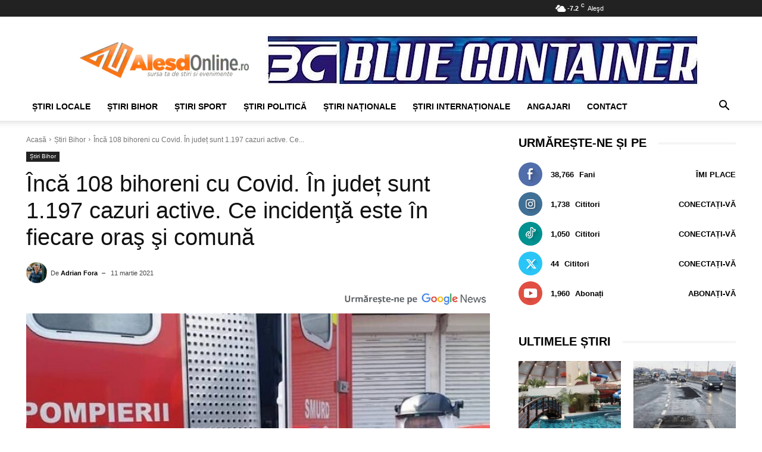

--- FILE ---
content_type: text/html; charset=UTF-8
request_url: https://www.alesdonline.ro/bihor/inca-108-bihoreni-cu-covid-in-judet-sunt-1-197-cazuri-active-ce-incidenta-este-in-fiecare-oras-si-comuna/
body_size: 34984
content:
<!doctype html >
<!--[if IE 8]><html class="ie8" lang="en"> <![endif]-->
<!--[if IE 9]><html class="ie9" lang="en"> <![endif]-->
<!--[if gt IE 8]><!--><html lang="ro-RO"> <!--<![endif]--><head><script data-no-optimize="1">var litespeed_docref=sessionStorage.getItem("litespeed_docref");litespeed_docref&&(Object.defineProperty(document,"referrer",{get:function(){return litespeed_docref}}),sessionStorage.removeItem("litespeed_docref"));</script> <meta charset="UTF-8" /><meta name="viewport" content="width=device-width, initial-scale=1.0"><link rel="pingback" href="https://www.alesdonline.ro/xmlrpc.php" /><meta name='robots' content='index, follow, max-image-preview:large, max-snippet:-1, max-video-preview:-1' /><title>Încă 108 bihoreni cu Covid. În județ sunt 1.197 cazuri active. Ce incidenţă este în fiecare oraş şi comună - AlesdOnline</title><link rel="canonical" href="https://www.alesdonline.ro/bihor/inca-108-bihoreni-cu-covid-in-judet-sunt-1-197-cazuri-active-ce-incidenta-este-in-fiecare-oras-si-comuna/" /><meta property="og:locale" content="ro_RO" /><meta property="og:type" content="article" /><meta property="og:title" content="Încă 108 bihoreni cu Covid. În județ sunt 1.197 cazuri active. Ce incidenţă este în fiecare oraş şi comună - AlesdOnline" /><meta property="og:description" content="În ultimele 24 de ore potrivit&nbsp;datelor transmise de Direcția de Sănătate Publică Bihor și Prefectură&nbsp;în județ au fost depistate 108 de noi îmbolăviri cu Covid-19. Astăzi, ora 8.30, în județul Bihor sunt: CAMPANIA ROVACCINARE Persoane vaccinate în ultimele 24 de ore: 1.880; Total persoane vaccinate cu ambele doze (prima doză și rapel): 19.357; Total reacții [&hellip;]" /><meta property="og:url" content="https://www.alesdonline.ro/bihor/inca-108-bihoreni-cu-covid-in-judet-sunt-1-197-cazuri-active-ce-incidenta-este-in-fiecare-oras-si-comuna/" /><meta property="og:site_name" content="AlesdOnline" /><meta property="article:publisher" content="https://www.facebook.com/alesdonline.ro" /><meta property="article:author" content="https://www.facebook.com/fora.adrian" /><meta property="article:published_time" content="2021-03-11T08:10:22+00:00" /><meta property="article:modified_time" content="2021-03-11T16:32:08+00:00" /><meta property="og:image" content="https://www.alesdonline.ro/wp-content/uploads/2021/03/F218FF4D-1CCD-4823-A2D2-F643B15B4B7F.jpeg" /><meta property="og:image:width" content="800" /><meta property="og:image:height" content="450" /><meta property="og:image:type" content="image/jpeg" /><meta name="author" content="Adrian Fora" /><meta name="twitter:card" content="summary_large_image" /><meta name="twitter:creator" content="@https://x.com/AdrianFora" /><meta name="twitter:site" content="@alesdonline" /><meta name="twitter:label1" content="Scris de" /><meta name="twitter:data1" content="Adrian Fora" /><meta name="twitter:label2" content="Timp estimat pentru citire" /><meta name="twitter:data2" content="3 minute" /> <script type="application/ld+json" class="yoast-schema-graph">{"@context":"https://schema.org","@graph":[{"@type":"Article","@id":"https://www.alesdonline.ro/bihor/inca-108-bihoreni-cu-covid-in-judet-sunt-1-197-cazuri-active-ce-incidenta-este-in-fiecare-oras-si-comuna/#article","isPartOf":{"@id":"https://www.alesdonline.ro/bihor/inca-108-bihoreni-cu-covid-in-judet-sunt-1-197-cazuri-active-ce-incidenta-este-in-fiecare-oras-si-comuna/"},"author":{"name":"Adrian Fora","@id":"https://www.alesdonline.ro/#/schema/person/14b9b074c008563ddf00ff4a169b2f1b"},"headline":"Încă 108 bihoreni cu Covid. În județ sunt 1.197 cazuri active. Ce incidenţă este în fiecare oraş şi comună","datePublished":"2021-03-11T08:10:22+00:00","dateModified":"2021-03-11T16:32:08+00:00","mainEntityOfPage":{"@id":"https://www.alesdonline.ro/bihor/inca-108-bihoreni-cu-covid-in-judet-sunt-1-197-cazuri-active-ce-incidenta-este-in-fiecare-oras-si-comuna/"},"wordCount":512,"commentCount":0,"publisher":{"@id":"https://www.alesdonline.ro/#organization"},"image":{"@id":"https://www.alesdonline.ro/bihor/inca-108-bihoreni-cu-covid-in-judet-sunt-1-197-cazuri-active-ce-incidenta-este-in-fiecare-oras-si-comuna/#primaryimage"},"thumbnailUrl":"https://www.alesdonline.ro/wp-content/uploads/2021/03/F218FF4D-1CCD-4823-A2D2-F643B15B4B7F.jpeg","keywords":["bihoreni cu Covid"],"articleSection":["Știri Bihor"],"inLanguage":"ro-RO","potentialAction":[{"@type":"CommentAction","name":"Comment","target":["https://www.alesdonline.ro/bihor/inca-108-bihoreni-cu-covid-in-judet-sunt-1-197-cazuri-active-ce-incidenta-este-in-fiecare-oras-si-comuna/#respond"]}]},{"@type":"WebPage","@id":"https://www.alesdonline.ro/bihor/inca-108-bihoreni-cu-covid-in-judet-sunt-1-197-cazuri-active-ce-incidenta-este-in-fiecare-oras-si-comuna/","url":"https://www.alesdonline.ro/bihor/inca-108-bihoreni-cu-covid-in-judet-sunt-1-197-cazuri-active-ce-incidenta-este-in-fiecare-oras-si-comuna/","name":"Încă 108 bihoreni cu Covid. În județ sunt 1.197 cazuri active. Ce incidenţă este în fiecare oraş şi comună - AlesdOnline","isPartOf":{"@id":"https://www.alesdonline.ro/#website"},"primaryImageOfPage":{"@id":"https://www.alesdonline.ro/bihor/inca-108-bihoreni-cu-covid-in-judet-sunt-1-197-cazuri-active-ce-incidenta-este-in-fiecare-oras-si-comuna/#primaryimage"},"image":{"@id":"https://www.alesdonline.ro/bihor/inca-108-bihoreni-cu-covid-in-judet-sunt-1-197-cazuri-active-ce-incidenta-este-in-fiecare-oras-si-comuna/#primaryimage"},"thumbnailUrl":"https://www.alesdonline.ro/wp-content/uploads/2021/03/F218FF4D-1CCD-4823-A2D2-F643B15B4B7F.jpeg","datePublished":"2021-03-11T08:10:22+00:00","dateModified":"2021-03-11T16:32:08+00:00","breadcrumb":{"@id":"https://www.alesdonline.ro/bihor/inca-108-bihoreni-cu-covid-in-judet-sunt-1-197-cazuri-active-ce-incidenta-este-in-fiecare-oras-si-comuna/#breadcrumb"},"inLanguage":"ro-RO","potentialAction":[{"@type":"ReadAction","target":["https://www.alesdonline.ro/bihor/inca-108-bihoreni-cu-covid-in-judet-sunt-1-197-cazuri-active-ce-incidenta-este-in-fiecare-oras-si-comuna/"]}]},{"@type":"ImageObject","inLanguage":"ro-RO","@id":"https://www.alesdonline.ro/bihor/inca-108-bihoreni-cu-covid-in-judet-sunt-1-197-cazuri-active-ce-incidenta-este-in-fiecare-oras-si-comuna/#primaryimage","url":"https://www.alesdonline.ro/wp-content/uploads/2021/03/F218FF4D-1CCD-4823-A2D2-F643B15B4B7F.jpeg","contentUrl":"https://www.alesdonline.ro/wp-content/uploads/2021/03/F218FF4D-1CCD-4823-A2D2-F643B15B4B7F.jpeg","width":800,"height":450},{"@type":"BreadcrumbList","@id":"https://www.alesdonline.ro/bihor/inca-108-bihoreni-cu-covid-in-judet-sunt-1-197-cazuri-active-ce-incidenta-este-in-fiecare-oras-si-comuna/#breadcrumb","itemListElement":[{"@type":"ListItem","position":1,"name":"Home","item":"https://www.alesdonline.ro/"},{"@type":"ListItem","position":2,"name":"Încă 108 bihoreni cu Covid. În județ sunt 1.197 cazuri active. Ce incidenţă este în fiecare oraş şi comună"}]},{"@type":"WebSite","@id":"https://www.alesdonline.ro/#website","url":"https://www.alesdonline.ro/","name":"AlesdOnline","description":"","publisher":{"@id":"https://www.alesdonline.ro/#organization"},"potentialAction":[{"@type":"SearchAction","target":{"@type":"EntryPoint","urlTemplate":"https://www.alesdonline.ro/?s={search_term_string}"},"query-input":{"@type":"PropertyValueSpecification","valueRequired":true,"valueName":"search_term_string"}}],"inLanguage":"ro-RO"},{"@type":"Organization","@id":"https://www.alesdonline.ro/#organization","name":"AlesdOnline","url":"https://www.alesdonline.ro/","logo":{"@type":"ImageObject","inLanguage":"ro-RO","@id":"https://www.alesdonline.ro/#/schema/logo/image/","url":"https://www.alesdonline.ro/wp-content/uploads/2017/09/logo-mobile.png","contentUrl":"https://www.alesdonline.ro/wp-content/uploads/2017/09/logo-mobile.png","width":400,"height":84,"caption":"AlesdOnline"},"image":{"@id":"https://www.alesdonline.ro/#/schema/logo/image/"},"sameAs":["https://www.facebook.com/alesdonline.ro","https://x.com/alesdonline","https://www.instagram.com/alesdonline/","https://www.linkedin.com/company/alesdonline","https://www.youtube.com/channel/UCZaHnKQlKdezmvDIT8NU_Sw"]},{"@type":"Person","@id":"https://www.alesdonline.ro/#/schema/person/14b9b074c008563ddf00ff4a169b2f1b","name":"Adrian Fora","image":{"@type":"ImageObject","inLanguage":"ro-RO","@id":"https://www.alesdonline.ro/#/schema/person/image/","url":"https://www.alesdonline.ro/wp-content/uploads/2024/03/fora-adrian-150x150.jpeg","contentUrl":"https://www.alesdonline.ro/wp-content/uploads/2024/03/fora-adrian-150x150.jpeg","caption":"Adrian Fora"},"description":"Fondator și Redactor-șef al AlesdOnline, Adrian Fora lucrează în presa locală din 2007, este membru al Uniunii Ziariștilor Profesioniști din România și al Asociaţiei DJ-lor Profesionişti din România. A început să lucreze ca Dj, reporter și apoi ca redactor-șef în redacția Radio Transilvania Aleșd. Scrie reportaje pe care le ilustrează adesea cu fotografii și informații din toate domeniile de activitate, plecând de la administrație și politică și ajungând pâna la sport sau la viața agitată a orașului Aleșd și a celorlalte localități din Bihor. Crede că baza meseriei de jurnalist stă în munca de teren și în discuțiile cu oamenii.","sameAs":["https://www.alesdonline.ro","https://www.facebook.com/fora.adrian","https://www.instagram.com/fora.adrian/","https://www.linkedin.com/in/adrian-fora-378a8117b/","https://x.com/https://x.com/AdrianFora","https://www.youtube.com/channel/UCqKHuELulnv_n1QPrA6fnJg?view_as=subscriber"],"url":"https://www.alesdonline.ro/author/adrian/"}]}</script> <link rel='dns-prefetch' href='//fonts.googleapis.com' /><link rel="alternate" type="application/rss+xml" title="AlesdOnline &raquo; Flux" href="https://www.alesdonline.ro/feed/" /><link rel="alternate" type="application/rss+xml" title="AlesdOnline &raquo; Flux comentarii" href="https://www.alesdonline.ro/comments/feed/" /><link rel="alternate" type="application/rss+xml" title="Flux comentarii AlesdOnline &raquo; Încă 108 bihoreni cu Covid. În județ sunt 1.197 cazuri active. Ce incidenţă este în fiecare oraş şi comună" href="https://www.alesdonline.ro/bihor/inca-108-bihoreni-cu-covid-in-judet-sunt-1-197-cazuri-active-ce-incidenta-este-in-fiecare-oras-si-comuna/feed/" /><link rel="alternate" title="oEmbed (JSON)" type="application/json+oembed" href="https://www.alesdonline.ro/wp-json/oembed/1.0/embed?url=https%3A%2F%2Fwww.alesdonline.ro%2Fbihor%2Finca-108-bihoreni-cu-covid-in-judet-sunt-1-197-cazuri-active-ce-incidenta-este-in-fiecare-oras-si-comuna%2F" /><link rel="alternate" title="oEmbed (XML)" type="text/xml+oembed" href="https://www.alesdonline.ro/wp-json/oembed/1.0/embed?url=https%3A%2F%2Fwww.alesdonline.ro%2Fbihor%2Finca-108-bihoreni-cu-covid-in-judet-sunt-1-197-cazuri-active-ce-incidenta-este-in-fiecare-oras-si-comuna%2F&#038;format=xml" /><link data-optimized="2" rel="stylesheet" href="https://www.alesdonline.ro/wp-content/litespeed/css/a170d7b3f095a0c9ac9516f88bdf5f86.css?ver=a86ed" /> <script type="litespeed/javascript" data-src="https://www.alesdonline.ro/wp-includes/js/jquery/jquery.min.js" id="jquery-core-js"></script> <link rel="https://api.w.org/" href="https://www.alesdonline.ro/wp-json/" /><link rel="alternate" title="JSON" type="application/json" href="https://www.alesdonline.ro/wp-json/wp/v2/posts/70776" /><link rel="EditURI" type="application/rsd+xml" title="RSD" href="https://www.alesdonline.ro/xmlrpc.php?rsd" /><link rel='shortlink' href='https://www.alesdonline.ro/?p=70776' /> <script type="litespeed/javascript">window.tdb_global_vars={"wpRestUrl":"https:\/\/www.alesdonline.ro\/wp-json\/","permalinkStructure":"\/%category%\/%postname%\/"};window.tdb_p_autoload_vars={"isAjax":!1,"isAdminBarShowing":!1,"autoloadStatus":"off","origPostEditUrl":null}</script> <meta name="onesignal" content="wordpress-plugin"/> <script type="litespeed/javascript">window.OneSignalDeferred=window.OneSignalDeferred||[];OneSignalDeferred.push(function(OneSignal){var oneSignal_options={};window._oneSignalInitOptions=oneSignal_options;oneSignal_options.serviceWorkerParam={scope:'/'};oneSignal_options.serviceWorkerPath='OneSignalSDKWorker.js.php';OneSignal.Notifications.setDefaultUrl("https://www.alesdonline.ro");oneSignal_options.wordpress=!0;oneSignal_options.appId='28954423-ae69-4eb7-9508-558714361215';oneSignal_options.allowLocalhostAsSecureOrigin=!0;oneSignal_options.welcomeNotification={};oneSignal_options.welcomeNotification.disable=!0;oneSignal_options.path="https://www.alesdonline.ro/wp-content/plugins/onesignal-free-web-push-notifications/sdk_files/";oneSignal_options.safari_web_id="web.onesignal.auto.4fdd94b0-fa82-44cd-8fe9-7a26a1b4ad72";oneSignal_options.persistNotification=!0;oneSignal_options.promptOptions={};oneSignal_options.promptOptions.actionMessage="Am dori să vă trimitem notificări pentru cele mai importante știri";oneSignal_options.promptOptions.acceptButtonText="ACCEPT";oneSignal_options.promptOptions.cancelButtonText="NU, MULTUMESC";oneSignal_options.promptOptions.siteName="AlesdOnline";oneSignal_options.notifyButton={};oneSignal_options.notifyButton.enable=!0;oneSignal_options.notifyButton.position='bottom-left';oneSignal_options.notifyButton.theme='inverse';oneSignal_options.notifyButton.size='medium';oneSignal_options.notifyButton.showCredit=!1;oneSignal_options.notifyButton.text={};oneSignal_options.notifyButton.text['tip.state.unsubscribed']='Aboneaza-te la noutati';oneSignal_options.notifyButton.text['tip.state.subscribed']='Sunteti abonat la notificari';oneSignal_options.notifyButton.text['tip.state.blocked']='Ai blocat notificarile';oneSignal_options.notifyButton.text['message.action.subscribed']='Multumim pentru abonare!';oneSignal_options.notifyButton.text['message.action.resubscribed']='Multumim pentru abonare!';oneSignal_options.notifyButton.text['message.action.unsubscribed']='Nu veți mai primi nici o notificare!';oneSignal_options.notifyButton.text['dialog.main.title']='Administrare notificari';oneSignal_options.notifyButton.text['dialog.main.button.subscribe']='ABONATI-VA!';oneSignal_options.notifyButton.text['dialog.main.button.unsubscribe']='DEZABONATI-VA!';oneSignal_options.notifyButton.text['dialog.blocked.title']='Deblocati notificarile';oneSignal_options.notifyButton.text['dialog.blocked.message']='Urmati aceste instructiuni pentru a permite notificarile';oneSignal_options.notifyButton.colors={};oneSignal_options.notifyButton.colors['circle.foreground']='#ff7411';oneSignal_options.notifyButton.colors['dialog.button.background']='#ff7411';oneSignal_options.notifyButton.offset={};oneSignal_options.notifyButton.offset.bottom='2px';oneSignal_options.notifyButton.offset.left='5px';OneSignal.init(window._oneSignalInitOptions);OneSignal.Slidedown.promptPush()});function documentInitOneSignal(){var oneSignal_elements=document.getElementsByClassName("OneSignal-prompt");var oneSignalLinkClickHandler=function(event){OneSignal.Notifications.requestPermission();event.preventDefault()};for(var i=0;i<oneSignal_elements.length;i++)
oneSignal_elements[i].addEventListener('click',oneSignalLinkClickHandler,!1);}
if(document.readyState==='complete'){documentInitOneSignal()}else{window.addEventListener("load",function(event){documentInitOneSignal()})}</script>  <script id="td-generated-header-js" type="litespeed/javascript">var tdBlocksArray=[];function tdBlock(){this.id='';this.block_type=1;this.atts='';this.td_column_number='';this.td_current_page=1;this.post_count=0;this.found_posts=0;this.max_num_pages=0;this.td_filter_value='';this.is_ajax_running=!1;this.td_user_action='';this.header_color='';this.ajax_pagination_infinite_stop=''}(function(){var htmlTag=document.getElementsByTagName("html")[0];if(navigator.userAgent.indexOf("MSIE 10.0")>-1){htmlTag.className+=' ie10'}
if(!!navigator.userAgent.match(/Trident.*rv\:11\./)){htmlTag.className+=' ie11'}
if(navigator.userAgent.indexOf("Edge")>-1){htmlTag.className+=' ieEdge'}
if(/(iPad|iPhone|iPod)/g.test(navigator.userAgent)){htmlTag.className+=' td-md-is-ios'}
var user_agent=navigator.userAgent.toLowerCase();if(user_agent.indexOf("android")>-1){htmlTag.className+=' td-md-is-android'}
if(-1!==navigator.userAgent.indexOf('Mac OS X')){htmlTag.className+=' td-md-is-os-x'}
if(/chrom(e|ium)/.test(navigator.userAgent.toLowerCase())){htmlTag.className+=' td-md-is-chrome'}
if(-1!==navigator.userAgent.indexOf('Firefox')){htmlTag.className+=' td-md-is-firefox'}
if(-1!==navigator.userAgent.indexOf('Safari')&&-1===navigator.userAgent.indexOf('Chrome')){htmlTag.className+=' td-md-is-safari'}
if(-1!==navigator.userAgent.indexOf('IEMobile')){htmlTag.className+=' td-md-is-iemobile'}})();var tdLocalCache={};(function(){"use strict";tdLocalCache={data:{},remove:function(resource_id){delete tdLocalCache.data[resource_id]},exist:function(resource_id){return tdLocalCache.data.hasOwnProperty(resource_id)&&tdLocalCache.data[resource_id]!==null},get:function(resource_id){return tdLocalCache.data[resource_id]},set:function(resource_id,cachedData){tdLocalCache.remove(resource_id);tdLocalCache.data[resource_id]=cachedData}}})();var td_viewport_interval_list=[{"limitBottom":767,"sidebarWidth":228},{"limitBottom":1018,"sidebarWidth":300},{"limitBottom":1140,"sidebarWidth":324}];var tdc_is_installed="yes";var tdc_domain_active=!1;var td_ajax_url="https:\/\/www.alesdonline.ro\/wp-admin\/admin-ajax.php?td_theme_name=Newspaper&v=12.7.4";var td_get_template_directory_uri="https:\/\/www.alesdonline.ro\/wp-content\/plugins\/td-composer\/legacy\/common";var tds_snap_menu="smart_snap_always";var tds_logo_on_sticky="show_header_logo";var tds_header_style="";var td_please_wait="V\u0103 rug\u0103m a\u0219tepta\u021bi...";var td_email_user_pass_incorrect="Nume de utilizator sau parola incorect\u0103!";var td_email_user_incorrect="Email sau nume de utilizator incorect!";var td_email_incorrect="Email incorect!";var td_user_incorrect="Username incorrect!";var td_email_user_empty="Email or username empty!";var td_pass_empty="Pass empty!";var td_pass_pattern_incorrect="Invalid Pass Pattern!";var td_retype_pass_incorrect="Retyped Pass incorrect!";var tds_more_articles_on_post_enable="";var tds_more_articles_on_post_time_to_wait="";var tds_more_articles_on_post_pages_distance_from_top=0;var tds_captcha="";var tds_theme_color_site_wide="#ff7411";var tds_smart_sidebar="enabled";var tdThemeName="Newspaper";var tdThemeNameWl="Newspaper";var td_magnific_popup_translation_tPrev="\u00cenainte (Tasta direc\u021bionare st\u00e2nga)";var td_magnific_popup_translation_tNext="\u00cenapoi (Tasta direc\u021bionare dreapta)";var td_magnific_popup_translation_tCounter="%curr% din %total%";var td_magnific_popup_translation_ajax_tError="Con\u021binutul de la %url% nu poate fi \u00eenc\u0103rcat.";var td_magnific_popup_translation_image_tError="Imaginea #%curr% nu poate fi \u00eenc\u0103rcat\u0103.";var tdBlockNonce="247267a43f";var tdMobileMenu="enabled";var tdMobileSearch="enabled";var tdsDateFormat="l, j F Y";var tdDateNamesI18n={"month_names":["ianuarie","februarie","martie","aprilie","mai","iunie","iulie","august","septembrie","octombrie","noiembrie","decembrie"],"month_names_short":["ian.","feb.","mart.","apr.","mai","iun.","iul.","aug.","sept.","oct.","nov.","dec."],"day_names":["duminic\u0103","luni","mar\u021bi","miercuri","joi","vineri","s\u00e2mb\u0103t\u0103"],"day_names_short":["D","lun","mar","mie","J","vin","S"]};var tdb_modal_confirm="Salva\u021bi";var tdb_modal_cancel="Anulare";var tdb_modal_confirm_alt="Da";var tdb_modal_cancel_alt="Nu";var td_deploy_mode="deploy";var td_ad_background_click_link="";var td_ad_background_click_target=""</script>  <script type="litespeed/javascript" data-src="https://pagead2.googlesyndication.com/pagead/js/adsbygoogle.js?client=ca-pub-8033997415094053"
     crossorigin="anonymous"></script> <link rel="manifest" href="/manifest.json"/> <script type="litespeed/javascript" data-src="https://www.googletagmanager.com/gtag/js?id=G-34RQWFKKMK"></script> <script type="litespeed/javascript">window.dataLayer=window.dataLayer||[];function gtag(){dataLayer.push(arguments)}
gtag('js',new Date());gtag('config','G-34RQWFKKMK')</script><link rel="icon" href="https://www.alesdonline.ro/wp-content/uploads/2022/04/cropped-favicon-32x32.png" sizes="32x32" /><link rel="icon" href="https://www.alesdonline.ro/wp-content/uploads/2022/04/cropped-favicon-192x192.png" sizes="192x192" /><link rel="apple-touch-icon" href="https://www.alesdonline.ro/wp-content/uploads/2022/04/cropped-favicon-180x180.png" /><meta name="msapplication-TileImage" content="https://www.alesdonline.ro/wp-content/uploads/2022/04/cropped-favicon-270x270.png" />
<style id="tdw-css-placeholder"></style> <script type="application/ld+json" class="gnpub-schema-markup-output">{"@context":"https:\/\/schema.org\/","@type":"NewsArticle","@id":"https:\/\/www.alesdonline.ro\/bihor\/inca-108-bihoreni-cu-covid-in-judet-sunt-1-197-cazuri-active-ce-incidenta-este-in-fiecare-oras-si-comuna\/#newsarticle","url":"https:\/\/www.alesdonline.ro\/bihor\/inca-108-bihoreni-cu-covid-in-judet-sunt-1-197-cazuri-active-ce-incidenta-este-in-fiecare-oras-si-comuna\/","image":{"@type":"ImageObject","url":"https:\/\/www.alesdonline.ro\/wp-content\/uploads\/2021\/03\/F218FF4D-1CCD-4823-A2D2-F643B15B4B7F-300x300.jpeg","width":300,"height":300},"headline":"\u00cenc\u0103 108 bihoreni cu Covid. \u00cen jude\u021b sunt 1.197 cazuri active. Ce inciden\u0163\u0103 este \u00een fiecare ora\u015f \u015fi comun\u0103","mainEntityOfPage":"https:\/\/www.alesdonline.ro\/bihor\/inca-108-bihoreni-cu-covid-in-judet-sunt-1-197-cazuri-active-ce-incidenta-este-in-fiecare-oras-si-comuna\/","datePublished":"2021-03-11T11:10:22+02:00","dateModified":"2021-03-11T19:32:08+02:00","description":"\u00cen ultimele 24 de ore potrivit&nbsp;datelor transmise de Direc\u021bia de S\u0103n\u0103tate Public\u0103 Bihor \u0219i Prefectur\u0103&nbsp;\u00een jude\u021b au fost depistate 108 de noi \u00eembol\u0103viri cu Covid-19. Ast\u0103zi, ora 8.30, \u00een jude\u021bul Bihor sunt: CAMPANIA ROVACCINARE Persoane vaccinate \u00een ultimele 24 de ore: 1.880; Total persoane vaccinate cu ambele doze (prima doz\u0103 \u0219i rapel): 19.357; Total reac\u021bii","articleSection":"\u0218tiri Bihor","articleBody":"\u00cen ultimele 24 de ore potrivit&nbsp;datelor transmise de Direc\u021bia de S\u0103n\u0103tate Public\u0103 Bihor \u0219i Prefectur\u0103&nbsp;\u00een jude\u021b au fost depistate 108 de noi \u00eembol\u0103viri cu Covid-19.\n\n\n\nAst\u0103zi, ora 8.30, \u00een jude\u021bul Bihor sunt:\n\n\n\nCAMPANIA ROVACCINARE\n\n\n\nPersoane vaccinate \u00een ultimele 24 de ore: 1.880;\n\n\n\nTotal persoane vaccinate cu ambele doze (prima doz\u0103 \u0219i rapel): 19.357;\n\n\n\nTotal reac\u021bii adverse: 37;\n\n\n\nTotal doze primite \u00een jude\u021bul Bihor: 61.796;\n\n\n\nTotal doze administrate \u00een jude\u021bul Bihor: 57.731;\n\n\n\nTotal pierderi : 29 doze.\n\n\n\nSITUA\u021aIE\u202fCOVID-19&nbsp;\n\n\n\nNum\u0103r de teste efectuate \u00een ultimele 24 de ore: 882;&nbsp;\n\n\n\nCazuri noi \u00een ultimele 24 de ore: 108;&nbsp;\n\n\n\nCazuri active la zi: 1.197;&nbsp;\n\n\n\nPersoane internate ATI la zi: 47;&nbsp;\n\n\n\nTotal cazuri de la \u00eenceputul pandemiei: 22.485;&nbsp;\n\n\n\nTotal vindec\u0103ri de la \u00eenceputul pandemiei: 20.315;&nbsp;\n\n\n\nTotal decese de la \u00eenceputul pandemiei: 973.&nbsp;\n\n\n\nNum\u0103rul localit\u0103\u021bilor aflate \u00een scenariul ro\u0219u este de \u0219ase, S\u0103lacea (10,09\u2030), Valea lui Mihai (6,81\u2030), \u0218uncuiu\u0219 (3,92\u2030), Simian (3,30\u2030), S\u00e2ntandrei (3,51\u2030), Spinus (6,55\u2030) sunt localit\u0103\u021bile ce au o inciden\u021b\u0103 de peste 3 la mia de locuitori. Oradea are \u0219i ea o inciden\u021b\u0103 crescut\u0103, aproape de scenariul ro\u0219u 2,84\u2030, iar al\u0103turi de alte 15 localit\u0103\u021bi se afl\u0103 \u00een scenariul galben.\n\n\n\n\u00cen&nbsp;Ale\u015fd&nbsp;sunt 7 cazuri Covid active, iar inciden\u0163a este de 0,62\u2030 de cazuri la mia de locuitori.\n\n\n\n\n\n\n\nM\u0102SURI DE ORDINE PUBLIC\u0102\n\n\n\nEchipe mixte de poli\u021bi\u0219ti \u0219i jandarmi au verificat 1896 de persoane carantinate \u0219i 765 de persoane izolate la domiciliu. De asemenea, echipele mixte au efectuat verific\u0103ri cu privire la respectarea m\u0103surilor de protec\u021bie individual\u0103 \u0219i a prevederilor legale \u00een vigoare fiind verificate 88 de societ\u0103\u021bi comerciale \u0219i 65 mijloace de transport \u00een comun. \u00cen urma controalelor au fost aplicate 134 sanc\u021biuni contraven\u021bionale, din care 75 cu avertisment scris \u0219i 59 cu amenzi \u00een valoare de 21.000 lei pentru nerespectarea prevederilor Legii nr. 55\/2020 privind unele m\u0103suri pentru prevenirea \u0219i combaterea efectelor pandemiei de Covid-19.\n\n\n\n\u00cen aceste misiuni au fost implica\u021bi 351 poli\u021bi\u0219ti ai Inspectoratului de Poli\u021bie Jude\u021bean Bihor, precum \u0219i 58 de cadre din cadrul Inspectoratului de Jandarmi Jude\u021bean Bihor, din care 24 au ac\u021bionat \u00een patrule mixte aplic\u00e2nd 17 sanc\u021biuni contraven\u021bionale din care 11 cu avertisment scris \u0219i 6 cu amenzi \u00een valoare de 5.000 de lei pentru nerespectarea prevederilor Legii nr. 55\/2020.\n\n\n\nInspectoratul pentru Situa\u021bii de Urgen\u021b\u0103 \"Cri\u0219ana\" Bihor (ISU BH) a efectuat 2 ac\u021biuni de informare a cet\u0103\u021benilor cu privire la m\u0103surile de prevenire a r\u0103sp\u00e2ndirii infec\u021biei cu SARS-CoV-2, \u00een localit\u0103\u021bile \u00een care nivelul de infectare cu noul coronavirus este ridicat.\n\n\n\nEchipaje ale Inspectoratului pentru Situa\u021bii de Urgen\u021b\u0103 \"Cri\u0219ana\" Bihor (ISU BH) au asigurat ac\u021biunea de transport materiale \u0219i echipamente de protec\u021bie necesare vaccin\u0103rii \u00eempotriva Covid-19 precum \u0219i ac\u021biunea de transport vaccinuri. Personalul ISU BH coordoneaz\u0103 \u00een permanen\u021b\u0103 suportul opera\u021bional \u0219i fluxul informa\u021bional la nivelul Centrului Jude\u021bean de Comand\u0103 \u0219i Coordonare a Interven\u021biei (CJCCI). \u00cen misiunile men\u021bionate au fost implicate 16 cadre ale ISU \"Cri\u0219ana\u201c.","keywords":"bihoreni cu Covid, ","name":"\u00cenc\u0103 108 bihoreni cu Covid. \u00cen jude\u021b sunt 1.197 cazuri active. Ce inciden\u0163\u0103 este \u00een fiecare ora\u015f \u015fi comun\u0103","thumbnailUrl":"https:\/\/www.alesdonline.ro\/wp-content\/uploads\/2021\/03\/F218FF4D-1CCD-4823-A2D2-F643B15B4B7F-300x300.jpeg","wordCount":442,"timeRequired":"PT1M57S","mainEntity":{"@type":"WebPage","@id":"https:\/\/www.alesdonline.ro\/bihor\/inca-108-bihoreni-cu-covid-in-judet-sunt-1-197-cazuri-active-ce-incidenta-este-in-fiecare-oras-si-comuna\/"},"author":{"@type":"Person","name":"Adrian Fora","description":"Fondator \u0219i Redactor-\u0219ef al AlesdOnline, Adrian Fora lucreaz\u0103 \u00een presa local\u0103 din 2007, este membru al Uniunii Ziari\u0219tilor Profesioni\u0219ti din Rom\u00e2nia \u0219i al Asocia\u0163iei DJ-lor Profesioni\u015fti din Rom\u00e2nia. A \u00eenceput s\u0103 lucreze ca Dj, reporter \u0219i apoi ca redactor-\u0219ef \u00een redac\u021bia Radio Transilvania Ale\u0219d. Scrie reportaje pe care le ilustreaz\u0103 adesea cu fotografii \u0219i informa\u021bii din toate domeniile de activitate, plec\u00e2nd de la administra\u021bie \u0219i politic\u0103 \u0219i ajung\u00e2nd p\u00e2na la sport sau la via\u021ba agitat\u0103 a ora\u0219ului Ale\u0219d \u0219i a celorlalte localit\u0103\u021bi din Bihor. Crede c\u0103 baza meseriei de jurnalist st\u0103 \u00een munca de teren \u0219i \u00een discu\u021biile cu oamenii.","url":"https:\/\/www.alesdonline.ro\/author\/adrian\/","sameAs":["https:\/\/www.alesdonline.ro","https:\/\/www.facebook.com\/fora.adrian","https:\/\/x.com\/AdrianFora","https:\/\/www.instagram.com\/fora.adrian\/","https:\/\/www.linkedin.com\/in\/adrian-fora-378a8117b\/","https:\/\/www.youtube.com\/channel\/UCqKHuELulnv_n1QPrA6fnJg?view_as=subscriber"],"image":{"@type":"ImageObject","url":"https:\/\/www.alesdonline.ro\/wp-content\/uploads\/2024\/03\/fora-adrian-150x150.jpeg","height":96,"width":96}},"editor":{"@type":"Person","name":"Adrian Fora","description":"Fondator \u0219i Redactor-\u0219ef al AlesdOnline, Adrian Fora lucreaz\u0103 \u00een presa local\u0103 din 2007, este membru al Uniunii Ziari\u0219tilor Profesioni\u0219ti din Rom\u00e2nia \u0219i al Asocia\u0163iei DJ-lor Profesioni\u015fti din Rom\u00e2nia. A \u00eenceput s\u0103 lucreze ca Dj, reporter \u0219i apoi ca redactor-\u0219ef \u00een redac\u021bia Radio Transilvania Ale\u0219d. Scrie reportaje pe care le ilustreaz\u0103 adesea cu fotografii \u0219i informa\u021bii din toate domeniile de activitate, plec\u00e2nd de la administra\u021bie \u0219i politic\u0103 \u0219i ajung\u00e2nd p\u00e2na la sport sau la via\u021ba agitat\u0103 a ora\u0219ului Ale\u0219d \u0219i a celorlalte localit\u0103\u021bi din Bihor. Crede c\u0103 baza meseriei de jurnalist st\u0103 \u00een munca de teren \u0219i \u00een discu\u021biile cu oamenii.","url":"https:\/\/www.alesdonline.ro\/author\/adrian\/","sameAs":["https:\/\/www.alesdonline.ro","https:\/\/www.facebook.com\/fora.adrian","https:\/\/x.com\/AdrianFora","https:\/\/www.instagram.com\/fora.adrian\/","https:\/\/www.linkedin.com\/in\/adrian-fora-378a8117b\/","https:\/\/www.youtube.com\/channel\/UCqKHuELulnv_n1QPrA6fnJg?view_as=subscriber"],"image":{"@type":"ImageObject","url":"https:\/\/www.alesdonline.ro\/wp-content\/uploads\/2024\/03\/fora-adrian-150x150.jpeg","height":96,"width":96}}}</script> </head><body class="wp-singular post-template-default single single-post postid-70776 single-format-standard wp-theme-Newspaper wp-child-theme-infophilic td-standard-pack inca-108-bihoreni-cu-covid-in-judet-sunt-1-197-cazuri-active-ce-incidenta-este-in-fiecare-oras-si-comuna global-block-template-5 tdb_template_112507 tdb-template td-full-layout" itemscope="itemscope" itemtype="https://schema.org/WebPage"><div class="td-scroll-up" data-style="style1"><i class="td-icon-menu-up"></i></div><div class="td-menu-background" style="visibility:hidden"></div><div id="td-mobile-nav" style="visibility:hidden"><div class="td-mobile-container"><div class="td-menu-socials-wrap"><div class="td-menu-socials">
<span class="td-social-icon-wrap">
<a target="_blank" href="https://www.facebook.com/alesdonline.ro" title="Facebook">
<i class="td-icon-font td-icon-facebook"></i>
<span style="display: none">Facebook</span>
</a>
</span>
<span class="td-social-icon-wrap">
<a target="_blank" href="https://www.instagram.com/alesdonline/" title="Instagram">
<i class="td-icon-font td-icon-instagram"></i>
<span style="display: none">Instagram</span>
</a>
</span>
<span class="td-social-icon-wrap">
<a target="_blank" href="https://www.linkedin.com/company/alesdonline" title="Linkedin">
<i class="td-icon-font td-icon-linkedin"></i>
<span style="display: none">Linkedin</span>
</a>
</span>
<span class="td-social-icon-wrap">
<a target="_blank" href="https://t.me/alesdonlineinfo" title="Telegram">
<i class="td-icon-font td-icon-telegram"></i>
<span style="display: none">Telegram</span>
</a>
</span>
<span class="td-social-icon-wrap">
<a target="_blank" href="https://twitter.com/alesdonline" title="Twitter">
<i class="td-icon-font td-icon-twitter"></i>
<span style="display: none">Twitter</span>
</a>
</span>
<span class="td-social-icon-wrap">
<a target="_blank" href="https://www.youtube.com/channel/UCZaHnKQlKdezmvDIT8NU_Sw" title="Youtube">
<i class="td-icon-font td-icon-youtube"></i>
<span style="display: none">Youtube</span>
</a>
</span></div><div class="td-mobile-close">
<span><i class="td-icon-close-mobile"></i></span></div></div><div class="td-mobile-content"><div class="menu-ao-meniu-original-container"><ul id="menu-ao-meniu-original" class="td-mobile-main-menu"><li id="menu-item-57" class="menu-item menu-item-type-custom menu-item-object-custom menu-item-first menu-item-has-children menu-item-57"><a href="https://www.alesdonline.ro/category/local/">Știri Locale<i class="td-icon-menu-right td-element-after"></i></a><ul class="sub-menu"><li id="menu-item-0" class="menu-item-0"><a href="https://www.alesdonline.ro/category/local/alesd/">Aleșd</a></li><li class="menu-item-0"><a href="https://www.alesdonline.ro/category/local/astileu/">Aștileu</a></li><li class="menu-item-0"><a href="https://www.alesdonline.ro/category/local/auseu/">Aușeu</a></li><li class="menu-item-0"><a href="https://www.alesdonline.ro/category/local/borod/">Borod</a></li><li class="menu-item-0"><a href="https://www.alesdonline.ro/category/local/bratca/">Bratca</a></li><li class="menu-item-0"><a href="https://www.alesdonline.ro/category/local/brusturi/">Brusturi</a></li><li class="menu-item-0"><a href="https://www.alesdonline.ro/category/local/bulz/">Bulz</a></li><li class="menu-item-0"><a href="https://www.alesdonline.ro/category/local/cultural-local/">Cultural</a></li><li class="menu-item-0"><a href="https://www.alesdonline.ro/category/local/gastronomie/">Gastronomie</a></li><li class="menu-item-0"><a href="https://www.alesdonline.ro/category/local/lugasu-de-jos/">Lugașu de jos</a></li><li class="menu-item-0"><a href="https://www.alesdonline.ro/category/local/magesti/">Magești</a></li><li class="menu-item-0"><a href="https://www.alesdonline.ro/category/local/popesti/">Popești</a></li><li class="menu-item-0"><a href="https://www.alesdonline.ro/category/local/recomandat/">Recomandat</a></li><li class="menu-item-0"><a href="https://www.alesdonline.ro/category/local/sinteu/">Șinteu</a></li><li class="menu-item-0"><a href="https://www.alesdonline.ro/category/local/suncuius/">Șuncuiuș</a></li><li class="menu-item-0"><a href="https://www.alesdonline.ro/category/local/technologie/">Technologie</a></li><li class="menu-item-0"><a href="https://www.alesdonline.ro/category/local/tetchea/">Țețchea</a></li><li class="menu-item-0"><a href="https://www.alesdonline.ro/category/local/tileagd/">Tileagd</a></li><li class="menu-item-0"><a href="https://www.alesdonline.ro/category/local/vadu-crisului/">Vadu Crișului</a></li><li class="menu-item-0"><a href="https://www.alesdonline.ro/category/local/varciorog/">Vârciorog</a></li></ul></li><li id="menu-item-157" class="menu-item menu-item-type-custom menu-item-object-custom menu-item-157"><a href="https://www.alesdonline.ro/category/bihor">Știri Bihor</a></li><li id="menu-item-58" class="menu-item menu-item-type-custom menu-item-object-custom menu-item-58"><a href="https://www.alesdonline.ro/category/sport">Știri Sport</a></li><li id="menu-item-31577" class="menu-item menu-item-type-taxonomy menu-item-object-category menu-item-31577"><a href="https://www.alesdonline.ro/category/politica/">Știri Politică</a></li><li id="menu-item-20033" class="menu-item menu-item-type-taxonomy menu-item-object-category menu-item-20033"><a href="https://www.alesdonline.ro/category/nationale/">Știri Naționale</a></li><li id="menu-item-20034" class="menu-item menu-item-type-taxonomy menu-item-object-category menu-item-20034"><a href="https://www.alesdonline.ro/category/internationale/">Știri Internaționale</a></li><li id="menu-item-31579" class="menu-item menu-item-type-taxonomy menu-item-object-category menu-item-31579"><a href="https://www.alesdonline.ro/category/angajari/">Angajari</a></li><li id="menu-item-99024" class="menu-item menu-item-type-post_type menu-item-object-page menu-item-99024"><a href="https://www.alesdonline.ro/contact/">Contact</a></li></ul></div></div></div></div><div class="td-search-background" style="visibility:hidden"></div><div class="td-search-wrap-mob" style="visibility:hidden"><div class="td-drop-down-search"><form method="get" class="td-search-form" action="https://www.alesdonline.ro/"><div class="td-search-close">
<span><i class="td-icon-close-mobile"></i></span></div><div role="search" class="td-search-input">
<span>Căutați</span>
<input id="td-header-search-mob" type="text" value="" name="s" autocomplete="off" /></div></form><div id="td-aj-search-mob" class="td-ajax-search-flex"></div></div></div><div id="td-outer-wrap" class="td-theme-wrap"><div class="tdc-header-wrap "><div class="td-header-wrap td-header-style-1 "><div class="td-header-top-menu-full td-container-wrap "><div class="td-container td-header-row td-header-top-menu"><div class="top-bar-style-mp-1"><div class="td-header-sp-top-widget"></div><div class="td-header-sp-top-menu"><div class="td-weather-top-widget" id="td_top_weather_uid">
<i class="td-icons broken-clouds-n"></i><div class="td-weather-now" data-block-uid="td_top_weather_uid">
<span class="td-big-degrees">-7.2</span>
<span class="td-weather-unit">C</span></div><div class="td-weather-header"><div class="td-weather-city">Aleşd</div></div></div><div class="td_data_time"><div style="visibility:hidden;">joi, 22 ianuarie 2026</div></div></div></div><div id="login-form" class="white-popup-block mfp-hide mfp-with-anim td-login-modal-wrap"><div class="td-login-wrap">
<a href="#" aria-label="Back" class="td-back-button"><i class="td-icon-modal-back"></i></a><div id="td-login-div" class="td-login-form-div td-display-block"><div class="td-login-panel-title">Conectare</div><div class="td-login-panel-descr">Bine ați venit! Autentificați-vă in contul dvs</div><div class="td_display_err"></div><form id="loginForm" action="#" method="post"><div class="td-login-inputs"><input class="td-login-input" autocomplete="username" type="text" name="login_email" id="login_email" value="" required><label for="login_email">numele dvs de utilizator</label></div><div class="td-login-inputs"><input class="td-login-input" autocomplete="current-password" type="password" name="login_pass" id="login_pass" value="" required><label for="login_pass">parola dvs</label></div>
<input type="button"  name="login_button" id="login_button" class="wpb_button btn td-login-button" value="Logare"></form><div class="td-login-info-text"><a href="#" id="forgot-pass-link">Ați uitat parola? obține ajutor</a></div></div><div id="td-forgot-pass-div" class="td-login-form-div td-display-none"><div class="td-login-panel-title">Recuperare parola</div><div class="td-login-panel-descr">Recuperați-vă parola</div><div class="td_display_err"></div><form id="forgotpassForm" action="#" method="post"><div class="td-login-inputs"><input class="td-login-input" type="text" name="forgot_email" id="forgot_email" value="" required><label for="forgot_email">adresa dvs de email</label></div>
<input type="button" name="forgot_button" id="forgot_button" class="wpb_button btn td-login-button" value="Trimite parola"></form><div class="td-login-info-text">O parola va fi trimisă pe adresa dvs de email.</div></div></div></div></div></div><div class="td-banner-wrap-full td-logo-wrap-full td-container-wrap "><div class="td-container td-header-row td-header-header"><div class="td-header-sp-logo">
<a class="td-main-logo" href="https://www.alesdonline.ro/">
<img data-lazyloaded="1" src="[data-uri]" class="td-retina-data" data-retina="https://www.alesdonline.ro/wp-content/uploads/2016/04/logo-retina.png" data-src="https://www.alesdonline.ro/wp-content/uploads/2016/04/logo.png.webp" alt="AlesdOnline" title="AlesdOnline"  width="300" height="90"/>
<span class="td-visual-hidden">AlesdOnline</span>
</a></div><div class="td-header-sp-recs"><div class="td-header-rec-wrap"><div class="td-a-rec td-a-rec-id-header  td-a-rec-no-translate tdi_1 td_block_template_5"><style>.tdi_1.td-a-rec{text-align:center}.tdi_1.td-a-rec:not(.td-a-rec-no-translate){transform:translateZ(0)}.tdi_1 .td-element-style{z-index:-1}.tdi_1.td-a-rec-img{text-align:left}.tdi_1.td-a-rec-img img{margin:0 auto 0 0}.tdi_1 .td_spot_img_all img,.tdi_1 .td_spot_img_tl img,.tdi_1 .td_spot_img_tp img,.tdi_1 .td_spot_img_mob img{border-style:none}@media (max-width:767px){.tdi_1.td-a-rec-img{text-align:center}}</style><a href="https://containermodular.ro/"><img data-lazyloaded="1" src="[data-uri]" class="alignnone size-full wp-image-133399" data-src="https://www.alesdonline.ro/wp-content/uploads/2024/05/IMG_6940.jpeg" alt="Blue Container Aleșd" width="728" height="90" /></a></div></div></div></div></div><div class="td-header-menu-wrap-full td-container-wrap td_stretch_container td_stretch_content_1200"><div class="td-header-menu-wrap td-header-gradient "><div class="td-container td-header-row td-header-main-menu"><div id="td-header-menu" role="navigation"><div id="td-top-mobile-toggle"><a href="#" role="button" aria-label="Menu"><i class="td-icon-font td-icon-mobile"></i></a></div><div class="td-main-menu-logo td-logo-in-header">
<a class="td-mobile-logo td-sticky-header" aria-label="Logo" href="https://www.alesdonline.ro/">
<img data-lazyloaded="1" src="[data-uri]" class="td-retina-data" data-retina="https://www.alesdonline.ro/wp-content/uploads/2016/04/logo.png" data-src="https://www.alesdonline.ro/wp-content/uploads/2016/04/logo.png.webp" alt="AlesdOnline" title="AlesdOnline"  width="300" height="90"/>
</a>
<a class="td-header-logo td-sticky-header" aria-label="Logo" href="https://www.alesdonline.ro/">
<img data-lazyloaded="1" src="[data-uri]" class="td-retina-data" data-retina="https://www.alesdonline.ro/wp-content/uploads/2016/04/logo-retina.png" data-src="https://www.alesdonline.ro/wp-content/uploads/2016/04/logo.png.webp" alt="AlesdOnline" title="AlesdOnline"  width="300" height="90"/>
</a></div><div class="menu-ao-meniu-original-container"><ul id="menu-ao-meniu-original-1" class="sf-menu"><li class="menu-item menu-item-type-custom menu-item-object-custom menu-item-first td-menu-item td-mega-menu menu-item-57"><a href="https://www.alesdonline.ro/category/local/">Știri Locale</a><ul class="sub-menu"><li class="menu-item-0"><div class="td-container-border"><div class="td-mega-grid"><div class="td_block_wrap td_block_mega_menu tdi_2 td_with_ajax_pagination td-pb-border-top td_block_template_5"  data-td-block-uid="tdi_2" ><script type="litespeed/javascript">var block_tdi_2=new tdBlock();block_tdi_2.id="tdi_2";block_tdi_2.atts='{"limit":4,"td_column_number":3,"ajax_pagination":"next_prev","category_id":"10","show_child_cat":30,"td_ajax_filter_type":"td_category_ids_filter","td_ajax_preloading":"","block_type":"td_block_mega_menu","block_template_id":"","header_color":"","ajax_pagination_infinite_stop":"","offset":"","td_filter_default_txt":"","td_ajax_filter_ids":"","el_class":"","color_preset":"","ajax_pagination_next_prev_swipe":"","border_top":"","css":"","tdc_css":"","class":"tdi_2","tdc_css_class":"tdi_2","tdc_css_class_style":"tdi_2_rand_style"}';block_tdi_2.td_column_number="3";block_tdi_2.block_type="td_block_mega_menu";block_tdi_2.post_count="4";block_tdi_2.found_posts="7070";block_tdi_2.header_color="";block_tdi_2.ajax_pagination_infinite_stop="";block_tdi_2.max_num_pages="1768";tdBlocksArray.push(block_tdi_2)</script><div class="td_mega_menu_sub_cats"><div class="block-mega-child-cats"><a class="cur-sub-cat mega-menu-sub-cat-tdi_2" id="tdi_3" data-td_block_id="tdi_2" data-td_filter_value="" href="https://www.alesdonline.ro/category/local/">Toate</a><a class="mega-menu-sub-cat-tdi_2"  id="tdi_4" data-td_block_id="tdi_2" data-td_filter_value="23" href="https://www.alesdonline.ro/category/local/alesd/">Aleșd</a><a class="mega-menu-sub-cat-tdi_2"  id="tdi_5" data-td_block_id="tdi_2" data-td_filter_value="25" href="https://www.alesdonline.ro/category/local/astileu/">Aștileu</a><a class="mega-menu-sub-cat-tdi_2"  id="tdi_6" data-td_block_id="tdi_2" data-td_filter_value="26" href="https://www.alesdonline.ro/category/local/auseu/">Aușeu</a><a class="mega-menu-sub-cat-tdi_2"  id="tdi_7" data-td_block_id="tdi_2" data-td_filter_value="27" href="https://www.alesdonline.ro/category/local/borod/">Borod</a><a class="mega-menu-sub-cat-tdi_2"  id="tdi_8" data-td_block_id="tdi_2" data-td_filter_value="28" href="https://www.alesdonline.ro/category/local/bratca/">Bratca</a><a class="mega-menu-sub-cat-tdi_2"  id="tdi_9" data-td_block_id="tdi_2" data-td_filter_value="29" href="https://www.alesdonline.ro/category/local/brusturi/">Brusturi</a><a class="mega-menu-sub-cat-tdi_2"  id="tdi_10" data-td_block_id="tdi_2" data-td_filter_value="30" href="https://www.alesdonline.ro/category/local/bulz/">Bulz</a><a class="mega-menu-sub-cat-tdi_2"  id="tdi_11" data-td_block_id="tdi_2" data-td_filter_value="94" href="https://www.alesdonline.ro/category/local/cultural-local/">Cultural</a><a class="mega-menu-sub-cat-tdi_2"  id="tdi_12" data-td_block_id="tdi_2" data-td_filter_value="9591" href="https://www.alesdonline.ro/category/local/gastronomie/">Gastronomie</a><a class="mega-menu-sub-cat-tdi_2"  id="tdi_13" data-td_block_id="tdi_2" data-td_filter_value="31" href="https://www.alesdonline.ro/category/local/lugasu-de-jos/">Lugașu de jos</a><a class="mega-menu-sub-cat-tdi_2"  id="tdi_14" data-td_block_id="tdi_2" data-td_filter_value="32" href="https://www.alesdonline.ro/category/local/magesti/">Magești</a><a class="mega-menu-sub-cat-tdi_2"  id="tdi_15" data-td_block_id="tdi_2" data-td_filter_value="33" href="https://www.alesdonline.ro/category/local/popesti/">Popești</a><a class="mega-menu-sub-cat-tdi_2"  id="tdi_16" data-td_block_id="tdi_2" data-td_filter_value="65" href="https://www.alesdonline.ro/category/local/recomandat/">Recomandat</a><a class="mega-menu-sub-cat-tdi_2"  id="tdi_17" data-td_block_id="tdi_2" data-td_filter_value="34" href="https://www.alesdonline.ro/category/local/sinteu/">Șinteu</a><a class="mega-menu-sub-cat-tdi_2"  id="tdi_18" data-td_block_id="tdi_2" data-td_filter_value="35" href="https://www.alesdonline.ro/category/local/suncuius/">Șuncuiuș</a><a class="mega-menu-sub-cat-tdi_2"  id="tdi_19" data-td_block_id="tdi_2" data-td_filter_value="73" href="https://www.alesdonline.ro/category/local/technologie/">Technologie</a><a class="mega-menu-sub-cat-tdi_2"  id="tdi_20" data-td_block_id="tdi_2" data-td_filter_value="36" href="https://www.alesdonline.ro/category/local/tetchea/">Țețchea</a><a class="mega-menu-sub-cat-tdi_2"  id="tdi_21" data-td_block_id="tdi_2" data-td_filter_value="37" href="https://www.alesdonline.ro/category/local/tileagd/">Tileagd</a><a class="mega-menu-sub-cat-tdi_2"  id="tdi_22" data-td_block_id="tdi_2" data-td_filter_value="38" href="https://www.alesdonline.ro/category/local/vadu-crisului/">Vadu Crișului</a><a class="mega-menu-sub-cat-tdi_2"  id="tdi_23" data-td_block_id="tdi_2" data-td_filter_value="39" href="https://www.alesdonline.ro/category/local/varciorog/">Vârciorog</a></div></div><div id=tdi_2 class="td_block_inner"><div class="td-mega-row"><div class="td-mega-span"><div class="td_module_mega_menu td-animation-stack td_mod_mega_menu"><div class="td-module-image"><div class="td-module-thumb"><a href="https://www.alesdonline.ro/local/sinteu/tenorul-stefan-von-korch-revine-la-opera-nationala-din-iasi-in-vaduva-vesela-2-0-pe-6-s-7-februarie/"  rel="bookmark" class="td-image-wrap " title="Tenorul ŞTEFAN von KORCH revine la Opera Naţională din Iaşi în “Văduva veselă 2.0” pe 6 ş 7 februarie" ><img width="218" height="150" class="entry-thumb" src="https://www.alesdonline.ro/wp-content/uploads/2026/01/IMG_1907-218x150.jpeg"  srcset="https://www.alesdonline.ro/wp-content/uploads/2026/01/IMG_1907-218x150.jpeg 218w, https://www.alesdonline.ro/wp-content/uploads/2026/01/IMG_1907-100x70.jpeg 100w" sizes="(max-width: 218px) 100vw, 218px"  alt="Tenorul ŞTEFAN von KORCH" title="Tenorul ŞTEFAN von KORCH revine la Opera Naţională din Iaşi în “Văduva veselă 2.0” pe 6 ş 7 februarie" /></a></div></div><div class="item-details"><h3 class="entry-title td-module-title"><a href="https://www.alesdonline.ro/local/sinteu/tenorul-stefan-von-korch-revine-la-opera-nationala-din-iasi-in-vaduva-vesela-2-0-pe-6-s-7-februarie/"  rel="bookmark" title="Tenorul ŞTEFAN von KORCH revine la Opera Naţională din Iaşi în “Văduva veselă 2.0” pe 6 ş 7 februarie">Tenorul ŞTEFAN von KORCH revine la Opera Naţională din Iaşi în&#8230;</a></h3></div></div></div><div class="td-mega-span"><div class="td_module_mega_menu td-animation-stack td_mod_mega_menu"><div class="td-module-image"><div class="td-module-thumb"><a href="https://www.alesdonline.ro/local/borod/incendiu-la-un-tir-pe-dn1-e60-la-cornitel-dupa-explozia-unui-cauciuc/"  rel="bookmark" class="td-image-wrap " title="Incendiu la un TIR pe DN1-E60, la Cornițel, după explozia unui cauciuc" ><img width="218" height="150" class="entry-thumb" src="https://www.alesdonline.ro/wp-content/uploads/2026/01/IMG_1877-218x150.jpeg"  srcset="https://www.alesdonline.ro/wp-content/uploads/2026/01/IMG_1877-218x150.jpeg 218w, https://www.alesdonline.ro/wp-content/uploads/2026/01/IMG_1877-100x70.jpeg 100w" sizes="(max-width: 218px) 100vw, 218px"  alt="Incendiu TIR Cornițel" title="Incendiu la un TIR pe DN1-E60, la Cornițel, după explozia unui cauciuc" /></a></div></div><div class="item-details"><h3 class="entry-title td-module-title"><a href="https://www.alesdonline.ro/local/borod/incendiu-la-un-tir-pe-dn1-e60-la-cornitel-dupa-explozia-unui-cauciuc/"  rel="bookmark" title="Incendiu la un TIR pe DN1-E60, la Cornițel, după explozia unui cauciuc">Incendiu la un TIR pe DN1-E60, la Cornițel, după explozia unui&#8230;</a></h3></div></div></div><div class="td-mega-span"><div class="td_module_mega_menu td-animation-stack td_mod_mega_menu"><div class="td-module-image"><div class="td-module-thumb"><a href="https://www.alesdonline.ro/local/alesd/copacii-care-pun-in-pericol-alimentarea-cu-energie-vor-fi-indepartati-la-pestis-valea-de-sinteu/"  rel="bookmark" class="td-image-wrap " title="Copacii care pun în pericol alimentarea cu energie vor fi îndepărtați la Peștiș – Valea de Șinteu" ><img width="218" height="150" class="entry-thumb" src="https://www.alesdonline.ro/wp-content/uploads/2026/01/IMG_1849-218x150.jpeg"  srcset="https://www.alesdonline.ro/wp-content/uploads/2026/01/IMG_1849-218x150.jpeg 218w, https://www.alesdonline.ro/wp-content/uploads/2026/01/IMG_1849-100x70.jpeg 100w" sizes="(max-width: 218px) 100vw, 218px"  alt="" title="Copacii care pun în pericol alimentarea cu energie vor fi îndepărtați la Peștiș – Valea de Șinteu" /></a></div></div><div class="item-details"><h3 class="entry-title td-module-title"><a href="https://www.alesdonline.ro/local/alesd/copacii-care-pun-in-pericol-alimentarea-cu-energie-vor-fi-indepartati-la-pestis-valea-de-sinteu/"  rel="bookmark" title="Copacii care pun în pericol alimentarea cu energie vor fi îndepărtați la Peștiș – Valea de Șinteu">Copacii care pun în pericol alimentarea cu energie vor fi îndepărtați&#8230;</a></h3></div></div></div><div class="td-mega-span"><div class="td_module_mega_menu td-animation-stack td_mod_mega_menu"><div class="td-module-image"><div class="td-module-thumb"><a href="https://www.alesdonline.ro/local/vadu-crisului/vadu-crisului-in-curand-fara-serviciul-de-apa-si-canalizare/"  rel="bookmark" class="td-image-wrap " title="Vadu Crișului, în curând fără serviciul de apă și canalizare" ><img width="218" height="150" class="entry-thumb" src="https://www.alesdonline.ro/wp-content/uploads/2026/01/IMG_1776-218x150.jpeg"  srcset="https://www.alesdonline.ro/wp-content/uploads/2026/01/IMG_1776-218x150.jpeg 218w, https://www.alesdonline.ro/wp-content/uploads/2026/01/IMG_1776-100x70.jpeg 100w" sizes="(max-width: 218px) 100vw, 218px"  alt="" title="Vadu Crișului, în curând fără serviciul de apă și canalizare" /></a></div></div><div class="item-details"><h3 class="entry-title td-module-title"><a href="https://www.alesdonline.ro/local/vadu-crisului/vadu-crisului-in-curand-fara-serviciul-de-apa-si-canalizare/"  rel="bookmark" title="Vadu Crișului, în curând fără serviciul de apă și canalizare">Vadu Crișului, în curând fără serviciul de apă și canalizare</a></h3></div></div></div></div></div><div class="td-next-prev-wrap"><a href="#" class="td-ajax-prev-page ajax-page-disabled" aria-label="prev-page" id="prev-page-tdi_2" data-td_block_id="tdi_2"><i class="td-next-prev-icon td-icon-font td-icon-menu-left"></i></a><a href="#"  class="td-ajax-next-page" aria-label="next-page" id="next-page-tdi_2" data-td_block_id="tdi_2"><i class="td-next-prev-icon td-icon-font td-icon-menu-right"></i></a></div><div class="clearfix"></div></div></div></div></li></ul></li><li class="menu-item menu-item-type-custom menu-item-object-custom td-menu-item td-mega-menu menu-item-157"><a href="https://www.alesdonline.ro/category/bihor">Știri Bihor</a><ul class="sub-menu"><li class="menu-item-0"><div class="td-container-border"><div class="td-mega-grid"><div class="td_block_wrap td_block_mega_menu tdi_24 td-no-subcats td_with_ajax_pagination td-pb-border-top td_block_template_5"  data-td-block-uid="tdi_24" ><script type="litespeed/javascript">var block_tdi_24=new tdBlock();block_tdi_24.id="tdi_24";block_tdi_24.atts='{"limit":"5","td_column_number":3,"ajax_pagination":"next_prev","category_id":"47","show_child_cat":30,"td_ajax_filter_type":"td_category_ids_filter","td_ajax_preloading":"","block_type":"td_block_mega_menu","block_template_id":"","header_color":"","ajax_pagination_infinite_stop":"","offset":"","td_filter_default_txt":"","td_ajax_filter_ids":"","el_class":"","color_preset":"","ajax_pagination_next_prev_swipe":"","border_top":"","css":"","tdc_css":"","class":"tdi_24","tdc_css_class":"tdi_24","tdc_css_class_style":"tdi_24_rand_style"}';block_tdi_24.td_column_number="3";block_tdi_24.block_type="td_block_mega_menu";block_tdi_24.post_count="5";block_tdi_24.found_posts="9814";block_tdi_24.header_color="";block_tdi_24.ajax_pagination_infinite_stop="";block_tdi_24.max_num_pages="1963";tdBlocksArray.push(block_tdi_24)</script><div id=tdi_24 class="td_block_inner"><div class="td-mega-row"><div class="td-mega-span"><div class="td_module_mega_menu td-animation-stack td_mod_mega_menu"><div class="td-module-image"><div class="td-module-thumb"><a href="https://www.alesdonline.ro/bihor/aquaparkul-nymphaea-se-inchide-temporar-pentru-lucrari-de-mentenanta/"  rel="bookmark" class="td-image-wrap " title="Aquaparkul Nymphaea se închide temporar pentru lucrări de mentenanță" ><img width="218" height="150" class="entry-thumb" src="https://www.alesdonline.ro/wp-content/uploads/2026/01/IMG_1939-218x150.jpeg"  srcset="https://www.alesdonline.ro/wp-content/uploads/2026/01/IMG_1939-218x150.jpeg 218w, https://www.alesdonline.ro/wp-content/uploads/2026/01/IMG_1939-100x70.jpeg 100w" sizes="(max-width: 218px) 100vw, 218px"  alt="Aquaparkul Nymphaea" title="Aquaparkul Nymphaea se închide temporar pentru lucrări de mentenanță" /></a></div></div><div class="item-details"><h3 class="entry-title td-module-title"><a href="https://www.alesdonline.ro/bihor/aquaparkul-nymphaea-se-inchide-temporar-pentru-lucrari-de-mentenanta/"  rel="bookmark" title="Aquaparkul Nymphaea se închide temporar pentru lucrări de mentenanță">Aquaparkul Nymphaea se închide temporar pentru lucrări de mentenanță</a></h3></div></div></div><div class="td-mega-span"><div class="td_module_mega_menu td-animation-stack td_mod_mega_menu"><div class="td-module-image"><div class="td-module-thumb"><a href="https://www.alesdonline.ro/bihor/primaria-oradea-si-cnair-intervin-pentru-astuparea-gropilor-de-pe-centura-oradea-lucrarile-vor-fi-finalizate-pana-la-sfarsitul-saptamanii/"  rel="bookmark" class="td-image-wrap " title="Primăria Oradea și CNAIR intervin pentru astuparea gropilor de pe Centura Oradea. Lucrările vor fi finalizate până la sfârșitul săptămânii" ><img width="218" height="150" class="entry-thumb" src="https://www.alesdonline.ro/wp-content/uploads/2026/01/IMG_1910-218x150.jpeg"  srcset="https://www.alesdonline.ro/wp-content/uploads/2026/01/IMG_1910-218x150.jpeg 218w, https://www.alesdonline.ro/wp-content/uploads/2026/01/IMG_1910-100x70.jpeg 100w" sizes="(max-width: 218px) 100vw, 218px"  alt="gropi pe Centura Oradea" title="Primăria Oradea și CNAIR intervin pentru astuparea gropilor de pe Centura Oradea. Lucrările vor fi finalizate până la sfârșitul săptămânii" /></a></div></div><div class="item-details"><h3 class="entry-title td-module-title"><a href="https://www.alesdonline.ro/bihor/primaria-oradea-si-cnair-intervin-pentru-astuparea-gropilor-de-pe-centura-oradea-lucrarile-vor-fi-finalizate-pana-la-sfarsitul-saptamanii/"  rel="bookmark" title="Primăria Oradea și CNAIR intervin pentru astuparea gropilor de pe Centura Oradea. Lucrările vor fi finalizate până la sfârșitul săptămânii">Primăria Oradea și CNAIR intervin pentru astuparea gropilor de pe Centura&#8230;</a></h3></div></div></div><div class="td-mega-span"><div class="td_module_mega_menu td-animation-stack td_mod_mega_menu"><div class="td-module-image"><div class="td-module-thumb"><a href="https://www.alesdonline.ro/bihor/radare-in-cascada-pe-dn1-in-bihor-zeci-de-soferi-sanctionati/"  rel="bookmark" class="td-image-wrap " title="Radare în cascadă pe DN1 în Bihor. Zeci de șoferi sancționați" ><img width="218" height="150" class="entry-thumb" src="https://www.alesdonline.ro/wp-content/uploads/2026/01/IMG_1903-218x150.jpeg"  srcset="https://www.alesdonline.ro/wp-content/uploads/2026/01/IMG_1903-218x150.jpeg 218w, https://www.alesdonline.ro/wp-content/uploads/2026/01/IMG_1903-100x70.jpeg 100w" sizes="(max-width: 218px) 100vw, 218px"  alt="Poliția radar" title="Radare în cascadă pe DN1 în Bihor. Zeci de șoferi sancționați" /></a></div></div><div class="item-details"><h3 class="entry-title td-module-title"><a href="https://www.alesdonline.ro/bihor/radare-in-cascada-pe-dn1-in-bihor-zeci-de-soferi-sanctionati/"  rel="bookmark" title="Radare în cascadă pe DN1 în Bihor. Zeci de șoferi sancționați">Radare în cascadă pe DN1 în Bihor. Zeci de șoferi sancționați</a></h3></div></div></div><div class="td-mega-span"><div class="td_module_mega_menu td-animation-stack td_mod_mega_menu"><div class="td-module-image"><div class="td-module-thumb"><a href="https://www.alesdonline.ro/local/borod/incendiu-la-un-tir-pe-dn1-e60-la-cornitel-dupa-explozia-unui-cauciuc/"  rel="bookmark" class="td-image-wrap " title="Incendiu la un TIR pe DN1-E60, la Cornițel, după explozia unui cauciuc" ><img width="218" height="150" class="entry-thumb" src="https://www.alesdonline.ro/wp-content/uploads/2026/01/IMG_1877-218x150.jpeg"  srcset="https://www.alesdonline.ro/wp-content/uploads/2026/01/IMG_1877-218x150.jpeg 218w, https://www.alesdonline.ro/wp-content/uploads/2026/01/IMG_1877-100x70.jpeg 100w" sizes="(max-width: 218px) 100vw, 218px"  alt="Incendiu TIR Cornițel" title="Incendiu la un TIR pe DN1-E60, la Cornițel, după explozia unui cauciuc" /></a></div></div><div class="item-details"><h3 class="entry-title td-module-title"><a href="https://www.alesdonline.ro/local/borod/incendiu-la-un-tir-pe-dn1-e60-la-cornitel-dupa-explozia-unui-cauciuc/"  rel="bookmark" title="Incendiu la un TIR pe DN1-E60, la Cornițel, după explozia unui cauciuc">Incendiu la un TIR pe DN1-E60, la Cornițel, după explozia unui&#8230;</a></h3></div></div></div><div class="td-mega-span"><div class="td_module_mega_menu td-animation-stack td_mod_mega_menu"><div class="td-module-image"><div class="td-module-thumb"><a href="https://www.alesdonline.ro/bihor/simulare-judeteana-evaluarea-nationala-2026-peste-4-300-de-elevi-bihoreni-au-sustinut-proba-la-limba-romana/"  rel="bookmark" class="td-image-wrap " title="Simulare județeană Evaluarea Națională 2026: peste 4.300 de elevi bihoreni au susținut proba la Limba română" ><img width="218" height="150" class="entry-thumb" src="https://www.alesdonline.ro/wp-content/uploads/2021/03/EVALUARE-NATIONALA-2019-ora-incepe-subiecte-1024x603-2-218x150.jpg"  srcset="https://www.alesdonline.ro/wp-content/uploads/2021/03/EVALUARE-NATIONALA-2019-ora-incepe-subiecte-1024x603-2-218x150.jpg 218w, https://www.alesdonline.ro/wp-content/uploads/2021/03/EVALUARE-NATIONALA-2019-ora-incepe-subiecte-1024x603-2-100x70.jpg 100w" sizes="(max-width: 218px) 100vw, 218px"  alt="" title="Simulare județeană Evaluarea Națională 2026: peste 4.300 de elevi bihoreni au susținut proba la Limba română" /></a></div></div><div class="item-details"><h3 class="entry-title td-module-title"><a href="https://www.alesdonline.ro/bihor/simulare-judeteana-evaluarea-nationala-2026-peste-4-300-de-elevi-bihoreni-au-sustinut-proba-la-limba-romana/"  rel="bookmark" title="Simulare județeană Evaluarea Națională 2026: peste 4.300 de elevi bihoreni au susținut proba la Limba română">Simulare județeană Evaluarea Națională 2026: peste 4.300 de elevi bihoreni au&#8230;</a></h3></div></div></div></div></div><div class="td-next-prev-wrap"><a href="#" class="td-ajax-prev-page ajax-page-disabled" aria-label="prev-page" id="prev-page-tdi_24" data-td_block_id="tdi_24"><i class="td-next-prev-icon td-icon-font td-icon-menu-left"></i></a><a href="#"  class="td-ajax-next-page" aria-label="next-page" id="next-page-tdi_24" data-td_block_id="tdi_24"><i class="td-next-prev-icon td-icon-font td-icon-menu-right"></i></a></div><div class="clearfix"></div></div></div></div></li></ul></li><li class="menu-item menu-item-type-custom menu-item-object-custom td-menu-item td-mega-menu menu-item-58"><a href="https://www.alesdonline.ro/category/sport">Știri Sport</a><ul class="sub-menu"><li class="menu-item-0"><div class="td-container-border"><div class="td-mega-grid"><div class="td_block_wrap td_block_mega_menu tdi_25 td-no-subcats td_with_ajax_pagination td-pb-border-top td_block_template_5"  data-td-block-uid="tdi_25" ><script type="litespeed/javascript">var block_tdi_25=new tdBlock();block_tdi_25.id="tdi_25";block_tdi_25.atts='{"limit":"5","td_column_number":3,"ajax_pagination":"next_prev","category_id":"41","show_child_cat":30,"td_ajax_filter_type":"td_category_ids_filter","td_ajax_preloading":"","block_type":"td_block_mega_menu","block_template_id":"","header_color":"","ajax_pagination_infinite_stop":"","offset":"","td_filter_default_txt":"","td_ajax_filter_ids":"","el_class":"","color_preset":"","ajax_pagination_next_prev_swipe":"","border_top":"","css":"","tdc_css":"","class":"tdi_25","tdc_css_class":"tdi_25","tdc_css_class_style":"tdi_25_rand_style"}';block_tdi_25.td_column_number="3";block_tdi_25.block_type="td_block_mega_menu";block_tdi_25.post_count="5";block_tdi_25.found_posts="1627";block_tdi_25.header_color="";block_tdi_25.ajax_pagination_infinite_stop="";block_tdi_25.max_num_pages="326";tdBlocksArray.push(block_tdi_25)</script><div id=tdi_25 class="td_block_inner"><div class="td-mega-row"><div class="td-mega-span"><div class="td_module_mega_menu td-animation-stack td_mod_mega_menu"><div class="td-module-image"><div class="td-module-thumb"><a href="https://www.alesdonline.ro/sport/fc-bihor-si-a-stabilit-programul-meciurilor-amicale-din-iarna-cantonament-in-antalya-si-adversari-din-patru-tari/"  rel="bookmark" class="td-image-wrap " title="FC Bihor și-a stabilit programul meciurilor amicale din iarnă. Cantonament în Antalya și adversari din patru țări" ><img width="218" height="150" class="entry-thumb" src="https://www.alesdonline.ro/wp-content/uploads/2026/01/IMG_1599-218x150.jpeg"  srcset="https://www.alesdonline.ro/wp-content/uploads/2026/01/IMG_1599-218x150.jpeg 218w, https://www.alesdonline.ro/wp-content/uploads/2026/01/IMG_1599-100x70.jpeg 100w" sizes="(max-width: 218px) 100vw, 218px"  alt="" title="FC Bihor și-a stabilit programul meciurilor amicale din iarnă. Cantonament în Antalya și adversari din patru țări" /></a></div></div><div class="item-details"><h3 class="entry-title td-module-title"><a href="https://www.alesdonline.ro/sport/fc-bihor-si-a-stabilit-programul-meciurilor-amicale-din-iarna-cantonament-in-antalya-si-adversari-din-patru-tari/"  rel="bookmark" title="FC Bihor și-a stabilit programul meciurilor amicale din iarnă. Cantonament în Antalya și adversari din patru țări">FC Bihor și-a stabilit programul meciurilor amicale din iarnă. Cantonament în&#8230;</a></h3></div></div></div><div class="td-mega-span"><div class="td_module_mega_menu td-animation-stack td_mod_mega_menu"><div class="td-module-image"><div class="td-module-thumb"><a href="https://www.alesdonline.ro/sport/start-de-an-pentru-fc-bihor-reunire-obiective-clare-si-cantonament-in-antalya/"  rel="bookmark" class="td-image-wrap " title="Start de an pentru FC Bihor: reunire, obiective clare și cantonament în Antalya" ><img width="218" height="150" class="entry-thumb" src="https://www.alesdonline.ro/wp-content/uploads/2026/01/IMG_1543-218x150.jpeg"  srcset="https://www.alesdonline.ro/wp-content/uploads/2026/01/IMG_1543-218x150.jpeg 218w, https://www.alesdonline.ro/wp-content/uploads/2026/01/IMG_1543-100x70.jpeg 100w" sizes="(max-width: 218px) 100vw, 218px"  alt="Jucătorii FC Bihor" title="Start de an pentru FC Bihor: reunire, obiective clare și cantonament în Antalya" /></a></div></div><div class="item-details"><h3 class="entry-title td-module-title"><a href="https://www.alesdonline.ro/sport/start-de-an-pentru-fc-bihor-reunire-obiective-clare-si-cantonament-in-antalya/"  rel="bookmark" title="Start de an pentru FC Bihor: reunire, obiective clare și cantonament în Antalya">Start de an pentru FC Bihor: reunire, obiective clare și cantonament&#8230;</a></h3></div></div></div><div class="td-mega-span"><div class="td_module_mega_menu td-animation-stack td_mod_mega_menu"><div class="td-module-image"><div class="td-module-thumb"><a href="https://www.alesdonline.ro/sport/sarbatori-fericite-si-craciun-fericit/"  rel="bookmark" class="td-image-wrap " title="Sărbători Fericite și Crăciun Fericit!" ><img width="218" height="150" class="entry-thumb" src="https://www.alesdonline.ro/wp-content/uploads/2025/12/IMG_9588-218x150.jpeg"  srcset="https://www.alesdonline.ro/wp-content/uploads/2025/12/IMG_9588-218x150.jpeg 218w, https://www.alesdonline.ro/wp-content/uploads/2025/12/IMG_9588-100x70.jpeg 100w" sizes="(max-width: 218px) 100vw, 218px"  alt="" title="Sărbători Fericite și Crăciun Fericit!" /></a></div></div><div class="item-details"><h3 class="entry-title td-module-title"><a href="https://www.alesdonline.ro/sport/sarbatori-fericite-si-craciun-fericit/"  rel="bookmark" title="Sărbători Fericite și Crăciun Fericit!">Sărbători Fericite și Crăciun Fericit!</a></h3></div></div></div><div class="td-mega-span"><div class="td_module_mega_menu td-animation-stack td_mod_mega_menu"><div class="td-module-image"><div class="td-module-thumb"><a href="https://www.alesdonline.ro/local/vadu-crisului/acs-vadu-crisului-la-final-de-an/"  rel="bookmark" class="td-image-wrap " title="ACS Vadu Crișului la final de an" ><img width="218" height="150" class="entry-thumb" src="https://www.alesdonline.ro/wp-content/uploads/2025/12/IMG_9584-218x150.jpeg"  srcset="https://www.alesdonline.ro/wp-content/uploads/2025/12/IMG_9584-218x150.jpeg 218w, https://www.alesdonline.ro/wp-content/uploads/2025/12/IMG_9584-100x70.jpeg 100w" sizes="(max-width: 218px) 100vw, 218px"  alt="" title="ACS Vadu Crișului la final de an" /></a></div></div><div class="item-details"><h3 class="entry-title td-module-title"><a href="https://www.alesdonline.ro/local/vadu-crisului/acs-vadu-crisului-la-final-de-an/"  rel="bookmark" title="ACS Vadu Crișului la final de an">ACS Vadu Crișului la final de an</a></h3></div></div></div><div class="td-mega-span"><div class="td_module_mega_menu td-animation-stack td_mod_mega_menu"><div class="td-module-image"><div class="td-module-thumb"><a href="https://www.alesdonline.ro/sport/victorie-cu-2-1-in-ultimul-joc-si-incheiem-anul-pe-podium/"  rel="bookmark" class="td-image-wrap " title="Victorie cu 2-1 în ultimul joc şi încheiem anul pe podium!" ><img width="218" height="150" class="entry-thumb" src="https://www.alesdonline.ro/wp-content/uploads/2025/12/IMG_8936-218x150.jpeg"  srcset="https://www.alesdonline.ro/wp-content/uploads/2025/12/IMG_8936-218x150.jpeg 218w, https://www.alesdonline.ro/wp-content/uploads/2025/12/IMG_8936-100x70.jpeg 100w" sizes="(max-width: 218px) 100vw, 218px"  alt="" title="Victorie cu 2-1 în ultimul joc şi încheiem anul pe podium!" /></a></div></div><div class="item-details"><h3 class="entry-title td-module-title"><a href="https://www.alesdonline.ro/sport/victorie-cu-2-1-in-ultimul-joc-si-incheiem-anul-pe-podium/"  rel="bookmark" title="Victorie cu 2-1 în ultimul joc şi încheiem anul pe podium!">Victorie cu 2-1 în ultimul joc şi încheiem anul pe podium!</a></h3></div></div></div></div></div><div class="td-next-prev-wrap"><a href="#" class="td-ajax-prev-page ajax-page-disabled" aria-label="prev-page" id="prev-page-tdi_25" data-td_block_id="tdi_25"><i class="td-next-prev-icon td-icon-font td-icon-menu-left"></i></a><a href="#"  class="td-ajax-next-page" aria-label="next-page" id="next-page-tdi_25" data-td_block_id="tdi_25"><i class="td-next-prev-icon td-icon-font td-icon-menu-right"></i></a></div><div class="clearfix"></div></div></div></div></li></ul></li><li class="menu-item menu-item-type-taxonomy menu-item-object-category td-menu-item td-mega-menu menu-item-31577"><a href="https://www.alesdonline.ro/category/politica/">Știri Politică</a><ul class="sub-menu"><li class="menu-item-0"><div class="td-container-border"><div class="td-mega-grid"><div class="td_block_wrap td_block_mega_menu tdi_26 td-no-subcats td_with_ajax_pagination td-pb-border-top td_block_template_5"  data-td-block-uid="tdi_26" ><script type="litespeed/javascript">var block_tdi_26=new tdBlock();block_tdi_26.id="tdi_26";block_tdi_26.atts='{"limit":"5","td_column_number":3,"ajax_pagination":"next_prev","category_id":"2641","show_child_cat":30,"td_ajax_filter_type":"td_category_ids_filter","td_ajax_preloading":"","block_type":"td_block_mega_menu","block_template_id":"","header_color":"","ajax_pagination_infinite_stop":"","offset":"","td_filter_default_txt":"","td_ajax_filter_ids":"","el_class":"","color_preset":"","ajax_pagination_next_prev_swipe":"","border_top":"","css":"","tdc_css":"","class":"tdi_26","tdc_css_class":"tdi_26","tdc_css_class_style":"tdi_26_rand_style"}';block_tdi_26.td_column_number="3";block_tdi_26.block_type="td_block_mega_menu";block_tdi_26.post_count="5";block_tdi_26.found_posts="199";block_tdi_26.header_color="";block_tdi_26.ajax_pagination_infinite_stop="";block_tdi_26.max_num_pages="40";tdBlocksArray.push(block_tdi_26)</script><div id=tdi_26 class="td_block_inner"><div class="td-mega-row"><div class="td-mega-span"><div class="td_module_mega_menu td-animation-stack td_mod_mega_menu"><div class="td-module-image"><div class="td-module-thumb"><a href="https://www.alesdonline.ro/bihor/aur-bihor-contesta-in-instanta-majorarile-de-taxe-si-impozite-din-uat-urile-din-judet/"  rel="bookmark" class="td-image-wrap " title="AUR Bihor contestă în instanță majorările de taxe și impozite din UAT-urile din judeţ" ><img width="218" height="150" class="entry-thumb" src="https://www.alesdonline.ro/wp-content/uploads/2026/01/IMG_1217-218x150.jpeg"  srcset="https://www.alesdonline.ro/wp-content/uploads/2026/01/IMG_1217-218x150.jpeg 218w, https://www.alesdonline.ro/wp-content/uploads/2026/01/IMG_1217-100x70.jpeg 100w" sizes="(max-width: 218px) 100vw, 218px"  alt="Bani" title="AUR Bihor contestă în instanță majorările de taxe și impozite din UAT-urile din judeţ" /></a></div></div><div class="item-details"><h3 class="entry-title td-module-title"><a href="https://www.alesdonline.ro/bihor/aur-bihor-contesta-in-instanta-majorarile-de-taxe-si-impozite-din-uat-urile-din-judet/"  rel="bookmark" title="AUR Bihor contestă în instanță majorările de taxe și impozite din UAT-urile din judeţ">AUR Bihor contestă în instanță majorările de taxe și impozite din&#8230;</a></h3></div></div></div><div class="td-mega-span"><div class="td_module_mega_menu td-animation-stack td_mod_mega_menu"><div class="td-module-image"><div class="td-module-thumb"><a href="https://www.alesdonline.ro/bihor/aur-bihor-critica-alocarea-a-6-milioane-de-lei-pentru-promovarea-turistica-a-judetului-bihor-un-cec-in-orb-pentru-lipsa-de-strategie/"  rel="bookmark" class="td-image-wrap " title="AUR Bihor critică alocarea a 6 milioane de lei pentru promovarea turistică a județului Bihor: „Un cec în orb pentru lipsă de strategie”" ><img width="218" height="150" class="entry-thumb" src="https://www.alesdonline.ro/wp-content/uploads/2025/10/IMG_5690-218x150.jpeg"  srcset="https://www.alesdonline.ro/wp-content/uploads/2025/10/IMG_5690-218x150.jpeg 218w, https://www.alesdonline.ro/wp-content/uploads/2025/10/IMG_5690-100x70.jpeg 100w" sizes="(max-width: 218px) 100vw, 218px"  alt="" title="AUR Bihor critică alocarea a 6 milioane de lei pentru promovarea turistică a județului Bihor: „Un cec în orb pentru lipsă de strategie”" /></a></div></div><div class="item-details"><h3 class="entry-title td-module-title"><a href="https://www.alesdonline.ro/bihor/aur-bihor-critica-alocarea-a-6-milioane-de-lei-pentru-promovarea-turistica-a-judetului-bihor-un-cec-in-orb-pentru-lipsa-de-strategie/"  rel="bookmark" title="AUR Bihor critică alocarea a 6 milioane de lei pentru promovarea turistică a județului Bihor: „Un cec în orb pentru lipsă de strategie”">AUR Bihor critică alocarea a 6 milioane de lei pentru promovarea&#8230;</a></h3></div></div></div><div class="td-mega-span"><div class="td_module_mega_menu td-animation-stack td_mod_mega_menu"><div class="td-module-image"><div class="td-module-thumb"><a href="https://www.alesdonline.ro/politica/usr-bihor-ai-gazul-la-poarta-dar-te-incalzesti-cu-lemne/"  rel="bookmark" class="td-image-wrap " title="USR Bihor: Ai gazul la poartă dar te încălzești cu lemne" ><img width="218" height="150" class="entry-thumb" src="https://www.alesdonline.ro/wp-content/uploads/2022/06/8D555803-75E9-4BA2-94F5-36D7ED9F2BC7-218x150.jpeg"  srcset="https://www.alesdonline.ro/wp-content/uploads/2022/06/8D555803-75E9-4BA2-94F5-36D7ED9F2BC7-218x150.jpeg 218w, https://www.alesdonline.ro/wp-content/uploads/2022/06/8D555803-75E9-4BA2-94F5-36D7ED9F2BC7-100x70.jpeg 100w" sizes="(max-width: 218px) 100vw, 218px"  alt="Silviu Dehelean" title="USR Bihor: Ai gazul la poartă dar te încălzești cu lemne" /></a></div></div><div class="item-details"><h3 class="entry-title td-module-title"><a href="https://www.alesdonline.ro/politica/usr-bihor-ai-gazul-la-poarta-dar-te-incalzesti-cu-lemne/"  rel="bookmark" title="USR Bihor: Ai gazul la poartă dar te încălzești cu lemne">USR Bihor: Ai gazul la poartă dar te încălzești cu lemne</a></h3></div></div></div><div class="td-mega-span"><div class="td_module_mega_menu td-animation-stack td_mod_mega_menu"><div class="td-module-image"><div class="td-module-thumb"><a href="https://www.alesdonline.ro/politica/ilie-bolojan-dupa-decizia-ccr-privind-pensiile-magistratilor-romania-are-nevoie-de-aceasta-reforma-nu-un-partid-sau-un-om-politic/"  rel="bookmark" class="td-image-wrap " title="Ilie Bolojan, după decizia CCR privind pensiile magistraților: „România are nevoie de această reformă, nu un partid sau un om politic”" ><img width="218" height="150" class="entry-thumb" src="https://www.alesdonline.ro/wp-content/uploads/2025/07/IMG_8310-218x150.jpeg"  srcset="https://www.alesdonline.ro/wp-content/uploads/2025/07/IMG_8310-218x150.jpeg 218w, https://www.alesdonline.ro/wp-content/uploads/2025/07/IMG_8310-100x70.jpeg 100w" sizes="(max-width: 218px) 100vw, 218px"  alt="Ilie Bolojan" title="Ilie Bolojan, după decizia CCR privind pensiile magistraților: „România are nevoie de această reformă, nu un partid sau un om politic”" /></a></div></div><div class="item-details"><h3 class="entry-title td-module-title"><a href="https://www.alesdonline.ro/politica/ilie-bolojan-dupa-decizia-ccr-privind-pensiile-magistratilor-romania-are-nevoie-de-aceasta-reforma-nu-un-partid-sau-un-om-politic/"  rel="bookmark" title="Ilie Bolojan, după decizia CCR privind pensiile magistraților: „România are nevoie de această reformă, nu un partid sau un om politic”">Ilie Bolojan, după decizia CCR privind pensiile magistraților: „România are nevoie&#8230;</a></h3></div></div></div><div class="td-mega-span"><div class="td_module_mega_menu td-animation-stack td_mod_mega_menu"><div class="td-module-image"><div class="td-module-thumb"><a href="https://www.alesdonline.ro/politica/bolojan-taie-40-din-posturi-reduce-la-jumatate-masinile-de-protocol-si-economiseste-850-000-lei-lunar/"  rel="bookmark" class="td-image-wrap " title="Bolojan taie 40% din posturi, reduce la jumătate mașinile de protocol și economisește 850.000 lei lunar" ><img width="218" height="150" class="entry-thumb" src="https://www.alesdonline.ro/wp-content/uploads/2025/07/IMG_8617-218x150.jpeg"  srcset="https://www.alesdonline.ro/wp-content/uploads/2025/07/IMG_8617-218x150.jpeg 218w, https://www.alesdonline.ro/wp-content/uploads/2025/07/IMG_8617-100x70.jpeg 100w" sizes="(max-width: 218px) 100vw, 218px"  alt="Mihai Jurca" title="Bolojan taie 40% din posturi, reduce la jumătate mașinile de protocol și economisește 850.000 lei lunar" /></a></div></div><div class="item-details"><h3 class="entry-title td-module-title"><a href="https://www.alesdonline.ro/politica/bolojan-taie-40-din-posturi-reduce-la-jumatate-masinile-de-protocol-si-economiseste-850-000-lei-lunar/"  rel="bookmark" title="Bolojan taie 40% din posturi, reduce la jumătate mașinile de protocol și economisește 850.000 lei lunar">Bolojan taie 40% din posturi, reduce la jumătate mașinile de protocol&#8230;</a></h3></div></div></div></div></div><div class="td-next-prev-wrap"><a href="#" class="td-ajax-prev-page ajax-page-disabled" aria-label="prev-page" id="prev-page-tdi_26" data-td_block_id="tdi_26"><i class="td-next-prev-icon td-icon-font td-icon-menu-left"></i></a><a href="#"  class="td-ajax-next-page" aria-label="next-page" id="next-page-tdi_26" data-td_block_id="tdi_26"><i class="td-next-prev-icon td-icon-font td-icon-menu-right"></i></a></div><div class="clearfix"></div></div></div></div></li></ul></li><li class="menu-item menu-item-type-taxonomy menu-item-object-category td-menu-item td-mega-menu menu-item-20033"><a href="https://www.alesdonline.ro/category/nationale/">Știri Naționale</a><ul class="sub-menu"><li class="menu-item-0"><div class="td-container-border"><div class="td-mega-grid"><div class="td_block_wrap td_block_mega_menu tdi_27 td-no-subcats td_with_ajax_pagination td-pb-border-top td_block_template_5"  data-td-block-uid="tdi_27" ><script type="litespeed/javascript">var block_tdi_27=new tdBlock();block_tdi_27.id="tdi_27";block_tdi_27.atts='{"limit":"5","td_column_number":3,"ajax_pagination":"next_prev","category_id":"70","show_child_cat":30,"td_ajax_filter_type":"td_category_ids_filter","td_ajax_preloading":"","block_type":"td_block_mega_menu","block_template_id":"","header_color":"","ajax_pagination_infinite_stop":"","offset":"","td_filter_default_txt":"","td_ajax_filter_ids":"","el_class":"","color_preset":"","ajax_pagination_next_prev_swipe":"","border_top":"","css":"","tdc_css":"","class":"tdi_27","tdc_css_class":"tdi_27","tdc_css_class_style":"tdi_27_rand_style"}';block_tdi_27.td_column_number="3";block_tdi_27.block_type="td_block_mega_menu";block_tdi_27.post_count="5";block_tdi_27.found_posts="729";block_tdi_27.header_color="";block_tdi_27.ajax_pagination_infinite_stop="";block_tdi_27.max_num_pages="146";tdBlocksArray.push(block_tdi_27)</script><div id=tdi_27 class="td_block_inner"><div class="td-mega-row"><div class="td-mega-span"><div class="td_module_mega_menu td-animation-stack td_mod_mega_menu"><div class="td-module-image"><div class="td-module-thumb"><a href="https://www.alesdonline.ro/local/sinteu/tenorul-stefan-von-korch-revine-la-opera-nationala-din-iasi-in-vaduva-vesela-2-0-pe-6-s-7-februarie/"  rel="bookmark" class="td-image-wrap " title="Tenorul ŞTEFAN von KORCH revine la Opera Naţională din Iaşi în “Văduva veselă 2.0” pe 6 ş 7 februarie" ><img width="218" height="150" class="entry-thumb" src="https://www.alesdonline.ro/wp-content/uploads/2026/01/IMG_1907-218x150.jpeg"  srcset="https://www.alesdonline.ro/wp-content/uploads/2026/01/IMG_1907-218x150.jpeg 218w, https://www.alesdonline.ro/wp-content/uploads/2026/01/IMG_1907-100x70.jpeg 100w" sizes="(max-width: 218px) 100vw, 218px"  alt="Tenorul ŞTEFAN von KORCH" title="Tenorul ŞTEFAN von KORCH revine la Opera Naţională din Iaşi în “Văduva veselă 2.0” pe 6 ş 7 februarie" /></a></div></div><div class="item-details"><h3 class="entry-title td-module-title"><a href="https://www.alesdonline.ro/local/sinteu/tenorul-stefan-von-korch-revine-la-opera-nationala-din-iasi-in-vaduva-vesela-2-0-pe-6-s-7-februarie/"  rel="bookmark" title="Tenorul ŞTEFAN von KORCH revine la Opera Naţională din Iaşi în “Văduva veselă 2.0” pe 6 ş 7 februarie">Tenorul ŞTEFAN von KORCH revine la Opera Naţională din Iaşi în&#8230;</a></h3></div></div></div><div class="td-mega-span"><div class="td_module_mega_menu td-animation-stack td_mod_mega_menu"><div class="td-module-image"><div class="td-module-thumb"><a href="https://www.alesdonline.ro/nationale/anm-urmeaza-patru-saptamani-mai-reci-decat-normalul-perioadei-precipitatiile-vor-fi-in-general-deficitare/"  rel="bookmark" class="td-image-wrap " title="ANM: Urmează patru săptămâni mai reci decât normalul perioadei. Precipitațiile vor fi, în general, deficitare" ><img width="218" height="150" class="entry-thumb" src="https://www.alesdonline.ro/wp-content/uploads/2025/01/IMG_4463-218x150.jpeg"  srcset="https://www.alesdonline.ro/wp-content/uploads/2025/01/IMG_4463-218x150.jpeg 218w, https://www.alesdonline.ro/wp-content/uploads/2025/01/IMG_4463-100x70.jpeg 100w" sizes="(max-width: 218px) 100vw, 218px"  alt="Vreme schimbătoare în Aleșd" title="ANM: Urmează patru săptămâni mai reci decât normalul perioadei. Precipitațiile vor fi, în general, deficitare" /></a></div></div><div class="item-details"><h3 class="entry-title td-module-title"><a href="https://www.alesdonline.ro/nationale/anm-urmeaza-patru-saptamani-mai-reci-decat-normalul-perioadei-precipitatiile-vor-fi-in-general-deficitare/"  rel="bookmark" title="ANM: Urmează patru săptămâni mai reci decât normalul perioadei. Precipitațiile vor fi, în general, deficitare">ANM: Urmează patru săptămâni mai reci decât normalul perioadei. Precipitațiile vor&#8230;</a></h3></div></div></div><div class="td-mega-span"><div class="td_module_mega_menu td-animation-stack td_mod_mega_menu"><div class="td-module-image"><div class="td-module-thumb"><a href="https://www.alesdonline.ro/nationale/ger-in-toata-tara-pana-pe-21-ianuarie-minime-de-20-de-grade/"  rel="bookmark" class="td-image-wrap " title="Ger în toată țara până pe 21 ianuarie. Minime de -20 de grade" ><img width="218" height="150" class="entry-thumb" src="https://www.alesdonline.ro/wp-content/uploads/2026/01/IMG_1514-1-218x150.jpeg"  srcset="https://www.alesdonline.ro/wp-content/uploads/2026/01/IMG_1514-1-218x150.jpeg 218w, https://www.alesdonline.ro/wp-content/uploads/2026/01/IMG_1514-1-100x70.jpeg 100w" sizes="(max-width: 218px) 100vw, 218px"  alt="Țurțuri de gheață se curăță" title="Ger în toată țara până pe 21 ianuarie. Minime de -20 de grade" /></a></div></div><div class="item-details"><h3 class="entry-title td-module-title"><a href="https://www.alesdonline.ro/nationale/ger-in-toata-tara-pana-pe-21-ianuarie-minime-de-20-de-grade/"  rel="bookmark" title="Ger în toată țara până pe 21 ianuarie. Minime de -20 de grade">Ger în toată țara până pe 21 ianuarie. Minime de -20&#8230;</a></h3></div></div></div><div class="td-mega-span"><div class="td_module_mega_menu td-animation-stack td_mod_mega_menu"><div class="td-module-image"><div class="td-module-thumb"><a href="https://www.alesdonline.ro/nationale/informare-meteorologica-ger-polei-si-intensificari-ale-vantului-pana-pe-21-ianuarie/"  rel="bookmark" class="td-image-wrap " title="Informare meteorologică: Ger, polei și intensificări ale vântului până pe 21 ianuarie" ><img width="218" height="150" class="entry-thumb" src="https://www.alesdonline.ro/wp-content/uploads/2026/01/IMG_0871-218x150.jpeg"  srcset="https://www.alesdonline.ro/wp-content/uploads/2026/01/IMG_0871-218x150.jpeg 218w, https://www.alesdonline.ro/wp-content/uploads/2026/01/IMG_0871-100x70.jpeg 100w" sizes="(max-width: 218px) 100vw, 218px"  alt="Ninge în orașul Aleșd" title="Informare meteorologică: Ger, polei și intensificări ale vântului până pe 21 ianuarie" /></a></div></div><div class="item-details"><h3 class="entry-title td-module-title"><a href="https://www.alesdonline.ro/nationale/informare-meteorologica-ger-polei-si-intensificari-ale-vantului-pana-pe-21-ianuarie/"  rel="bookmark" title="Informare meteorologică: Ger, polei și intensificări ale vântului până pe 21 ianuarie">Informare meteorologică: Ger, polei și intensificări ale vântului până pe 21&#8230;</a></h3></div></div></div><div class="td-mega-span"><div class="td_module_mega_menu td-animation-stack td_mod_mega_menu"><div class="td-module-image"><div class="td-module-thumb"><a href="https://www.alesdonline.ro/nationale/informare-meteorologica-ger-precipitatii-mixte-si-vant-pana-marti-dimineata/"  rel="bookmark" class="td-image-wrap " title="Informare meteorologică: Ger, precipitații mixte și vânt până marți dimineața" ><img width="218" height="150" class="entry-thumb" src="https://www.alesdonline.ro/wp-content/uploads/2021/12/8A32105C-484F-4919-963E-E29877188ABA-218x150.jpeg"  srcset="https://www.alesdonline.ro/wp-content/uploads/2021/12/8A32105C-484F-4919-963E-E29877188ABA-218x150.jpeg 218w, https://www.alesdonline.ro/wp-content/uploads/2021/12/8A32105C-484F-4919-963E-E29877188ABA-100x70.jpeg 100w" sizes="(max-width: 218px) 100vw, 218px"  alt="Polei" title="Informare meteorologică: Ger, precipitații mixte și vânt până marți dimineața" /></a></div></div><div class="item-details"><h3 class="entry-title td-module-title"><a href="https://www.alesdonline.ro/nationale/informare-meteorologica-ger-precipitatii-mixte-si-vant-pana-marti-dimineata/"  rel="bookmark" title="Informare meteorologică: Ger, precipitații mixte și vânt până marți dimineața">Informare meteorologică: Ger, precipitații mixte și vânt până marți dimineața</a></h3></div></div></div></div></div><div class="td-next-prev-wrap"><a href="#" class="td-ajax-prev-page ajax-page-disabled" aria-label="prev-page" id="prev-page-tdi_27" data-td_block_id="tdi_27"><i class="td-next-prev-icon td-icon-font td-icon-menu-left"></i></a><a href="#"  class="td-ajax-next-page" aria-label="next-page" id="next-page-tdi_27" data-td_block_id="tdi_27"><i class="td-next-prev-icon td-icon-font td-icon-menu-right"></i></a></div><div class="clearfix"></div></div></div></div></li></ul></li><li class="menu-item menu-item-type-taxonomy menu-item-object-category td-menu-item td-mega-menu menu-item-20034"><a href="https://www.alesdonline.ro/category/internationale/">Știri Internaționale</a><ul class="sub-menu"><li class="menu-item-0"><div class="td-container-border"><div class="td-mega-grid"><div class="td_block_wrap td_block_mega_menu tdi_28 td-no-subcats td_with_ajax_pagination td-pb-border-top td_block_template_5"  data-td-block-uid="tdi_28" ><script type="litespeed/javascript">var block_tdi_28=new tdBlock();block_tdi_28.id="tdi_28";block_tdi_28.atts='{"limit":"5","td_column_number":3,"ajax_pagination":"next_prev","category_id":"1168","show_child_cat":30,"td_ajax_filter_type":"td_category_ids_filter","td_ajax_preloading":"","block_type":"td_block_mega_menu","block_template_id":"","header_color":"","ajax_pagination_infinite_stop":"","offset":"","td_filter_default_txt":"","td_ajax_filter_ids":"","el_class":"","color_preset":"","ajax_pagination_next_prev_swipe":"","border_top":"","css":"","tdc_css":"","class":"tdi_28","tdc_css_class":"tdi_28","tdc_css_class_style":"tdi_28_rand_style"}';block_tdi_28.td_column_number="3";block_tdi_28.block_type="td_block_mega_menu";block_tdi_28.post_count="5";block_tdi_28.found_posts="103";block_tdi_28.header_color="";block_tdi_28.ajax_pagination_infinite_stop="";block_tdi_28.max_num_pages="21";tdBlocksArray.push(block_tdi_28)</script><div id=tdi_28 class="td_block_inner"><div class="td-mega-row"><div class="td-mega-span"><div class="td_module_mega_menu td-animation-stack td_mod_mega_menu"><div class="td-module-image"><div class="td-module-thumb"><a href="https://www.alesdonline.ro/internationale/incendiu-intr-un-club-din-elvetia-in-statiunea-crans-montana-cel-putin-40-de-morti-si-aproximativ-100-de-raniti/"  rel="bookmark" class="td-image-wrap " title="Incendiu într-un club din Elveția, în stațiunea Crans-Montana: cel puțin 40 de morți și aproximativ 100 de răniți" ><img width="218" height="150" class="entry-thumb" src="https://www.alesdonline.ro/wp-content/uploads/2026/01/IMG_0403-218x150.jpeg"  srcset="https://www.alesdonline.ro/wp-content/uploads/2026/01/IMG_0403-218x150.jpeg 218w, https://www.alesdonline.ro/wp-content/uploads/2026/01/IMG_0403-100x70.jpeg 100w" sizes="(max-width: 218px) 100vw, 218px"  alt="Incendiu în stațiunea Crans-Montana" title="Incendiu într-un club din Elveția, în stațiunea Crans-Montana: cel puțin 40 de morți și aproximativ 100 de răniți" /></a></div></div><div class="item-details"><h3 class="entry-title td-module-title"><a href="https://www.alesdonline.ro/internationale/incendiu-intr-un-club-din-elvetia-in-statiunea-crans-montana-cel-putin-40-de-morti-si-aproximativ-100-de-raniti/"  rel="bookmark" title="Incendiu într-un club din Elveția, în stațiunea Crans-Montana: cel puțin 40 de morți și aproximativ 100 de răniți">Incendiu într-un club din Elveția, în stațiunea Crans-Montana: cel puțin 40&#8230;</a></h3></div></div></div><div class="td-mega-span"><div class="td_module_mega_menu td-animation-stack td_mod_mega_menu"><div class="td-module-image"><div class="td-module-thumb"><a href="https://www.alesdonline.ro/internationale/epidemia-de-chikungunya-noul-covid-face-ravagii-in-sudul-chinei-oms-avertizeaza-tantarii-pot-declansa-o-noua-pandemie/"  rel="bookmark" class="td-image-wrap " title="Epidemia de Chikungunya, „noul COVID”  face ravagii în sudul Chinei – OMS avertizează: Țânțarii pot declanșa o nouă pandemie" ><img width="218" height="150" class="entry-thumb" src="https://www.alesdonline.ro/wp-content/uploads/2025/08/IMG_0147-218x150.jpeg"  srcset="https://www.alesdonline.ro/wp-content/uploads/2025/08/IMG_0147-218x150.jpeg 218w, https://www.alesdonline.ro/wp-content/uploads/2025/08/IMG_0147-100x70.jpeg 100w" sizes="(max-width: 218px) 100vw, 218px"  alt="" title="Epidemia de Chikungunya, „noul COVID”  face ravagii în sudul Chinei – OMS avertizează: Țânțarii pot declanșa o nouă pandemie" /></a></div></div><div class="item-details"><h3 class="entry-title td-module-title"><a href="https://www.alesdonline.ro/internationale/epidemia-de-chikungunya-noul-covid-face-ravagii-in-sudul-chinei-oms-avertizeaza-tantarii-pot-declansa-o-noua-pandemie/"  rel="bookmark" title="Epidemia de Chikungunya, „noul COVID”  face ravagii în sudul Chinei – OMS avertizează: Țânțarii pot declanșa o nouă pandemie">Epidemia de Chikungunya, „noul COVID”  face ravagii în sudul Chinei –&#8230;</a></h3></div></div></div><div class="td-mega-span"><div class="td_module_mega_menu td-animation-stack td_mod_mega_menu"><div class="td-module-image"><div class="td-module-thumb"><a href="https://www.alesdonline.ro/internationale/80-de-ani-de-la-atacul-nuclear-de-la-hiroshima/"  rel="bookmark" class="td-image-wrap " title="80 de ani de la atacul nuclear de la Hiroshima" ><img width="218" height="150" class="entry-thumb" src="https://www.alesdonline.ro/wp-content/uploads/2025/08/IMG_9683-218x150.jpeg"  srcset="https://www.alesdonline.ro/wp-content/uploads/2025/08/IMG_9683-218x150.jpeg 218w, https://www.alesdonline.ro/wp-content/uploads/2025/08/IMG_9683-100x70.jpeg 100w" sizes="(max-width: 218px) 100vw, 218px"  alt="" title="80 de ani de la atacul nuclear de la Hiroshima" /></a></div></div><div class="item-details"><h3 class="entry-title td-module-title"><a href="https://www.alesdonline.ro/internationale/80-de-ani-de-la-atacul-nuclear-de-la-hiroshima/"  rel="bookmark" title="80 de ani de la atacul nuclear de la Hiroshima">80 de ani de la atacul nuclear de la Hiroshima</a></h3></div></div></div><div class="td-mega-span"><div class="td_module_mega_menu td-animation-stack td_mod_mega_menu"><div class="td-module-image"><div class="td-module-thumb"><a href="https://www.alesdonline.ro/internationale/alegeri-prezidentiale-in-polonia-karol-nawrocki-noul-presedinte-cu-un-scor-la-limita/"  rel="bookmark" class="td-image-wrap " title="Alegeri prezidențiale în Polonia: Karol Nawrocki, noul președinte cu un scor la limită" ><img width="218" height="150" class="entry-thumb" src="https://www.alesdonline.ro/wp-content/uploads/2025/06/IMG_4238-218x150.jpeg"  srcset="https://www.alesdonline.ro/wp-content/uploads/2025/06/IMG_4238-218x150.jpeg 218w, https://www.alesdonline.ro/wp-content/uploads/2025/06/IMG_4238-100x70.jpeg 100w" sizes="(max-width: 218px) 100vw, 218px"  alt="" title="Alegeri prezidențiale în Polonia: Karol Nawrocki, noul președinte cu un scor la limită" /></a></div></div><div class="item-details"><h3 class="entry-title td-module-title"><a href="https://www.alesdonline.ro/internationale/alegeri-prezidentiale-in-polonia-karol-nawrocki-noul-presedinte-cu-un-scor-la-limita/"  rel="bookmark" title="Alegeri prezidențiale în Polonia: Karol Nawrocki, noul președinte cu un scor la limită">Alegeri prezidențiale în Polonia: Karol Nawrocki, noul președinte cu un scor&#8230;</a></h3></div></div></div><div class="td-mega-span"><div class="td_module_mega_menu td-animation-stack td_mod_mega_menu"><div class="td-module-image"><div class="td-module-thumb"><a href="https://www.alesdonline.ro/internationale/alerta-covid-noua-varianta-nb-1-8-1-din-china-se-raspandeste-rapid-in-europa/"  rel="bookmark" class="td-image-wrap " title="Alertă COVID: Noua variantă NB.1.8.1 din China se răspândește rapid în Europa" ><img width="218" height="150" class="entry-thumb" src="https://www.alesdonline.ro/wp-content/uploads/2025/05/IMG_3804-218x150.jpeg"  srcset="https://www.alesdonline.ro/wp-content/uploads/2025/05/IMG_3804-218x150.jpeg 218w, https://www.alesdonline.ro/wp-content/uploads/2025/05/IMG_3804-100x70.jpeg 100w" sizes="(max-width: 218px) 100vw, 218px"  alt="" title="Alertă COVID: Noua variantă NB.1.8.1 din China se răspândește rapid în Europa" /></a></div></div><div class="item-details"><h3 class="entry-title td-module-title"><a href="https://www.alesdonline.ro/internationale/alerta-covid-noua-varianta-nb-1-8-1-din-china-se-raspandeste-rapid-in-europa/"  rel="bookmark" title="Alertă COVID: Noua variantă NB.1.8.1 din China se răspândește rapid în Europa">Alertă COVID: Noua variantă NB.1.8.1 din China se răspândește rapid în&#8230;</a></h3></div></div></div></div></div><div class="td-next-prev-wrap"><a href="#" class="td-ajax-prev-page ajax-page-disabled" aria-label="prev-page" id="prev-page-tdi_28" data-td_block_id="tdi_28"><i class="td-next-prev-icon td-icon-font td-icon-menu-left"></i></a><a href="#"  class="td-ajax-next-page" aria-label="next-page" id="next-page-tdi_28" data-td_block_id="tdi_28"><i class="td-next-prev-icon td-icon-font td-icon-menu-right"></i></a></div><div class="clearfix"></div></div></div></div></li></ul></li><li class="menu-item menu-item-type-taxonomy menu-item-object-category td-menu-item td-mega-menu menu-item-31579"><a href="https://www.alesdonline.ro/category/angajari/">Angajari</a><ul class="sub-menu"><li class="menu-item-0"><div class="td-container-border"><div class="td-mega-grid"><div class="td_block_wrap td_block_mega_menu tdi_29 td-no-subcats td_with_ajax_pagination td-pb-border-top td_block_template_5"  data-td-block-uid="tdi_29" ><script type="litespeed/javascript">var block_tdi_29=new tdBlock();block_tdi_29.id="tdi_29";block_tdi_29.atts='{"limit":"5","td_column_number":3,"ajax_pagination":"next_prev","category_id":"1170","show_child_cat":30,"td_ajax_filter_type":"td_category_ids_filter","td_ajax_preloading":"","block_type":"td_block_mega_menu","block_template_id":"","header_color":"","ajax_pagination_infinite_stop":"","offset":"","td_filter_default_txt":"","td_ajax_filter_ids":"","el_class":"","color_preset":"","ajax_pagination_next_prev_swipe":"","border_top":"","css":"","tdc_css":"","class":"tdi_29","tdc_css_class":"tdi_29","tdc_css_class_style":"tdi_29_rand_style"}';block_tdi_29.td_column_number="3";block_tdi_29.block_type="td_block_mega_menu";block_tdi_29.post_count="5";block_tdi_29.found_posts="91";block_tdi_29.header_color="";block_tdi_29.ajax_pagination_infinite_stop="";block_tdi_29.max_num_pages="19";tdBlocksArray.push(block_tdi_29)</script><div id=tdi_29 class="td_block_inner"><div class="td-mega-row"><div class="td-mega-span"><div class="td_module_mega_menu td-animation-stack td_mod_mega_menu"><div class="td-module-image"><div class="td-module-thumb"><a href="https://www.alesdonline.ro/angajari/bonavilla-isi-mareste-echipa-se-cauta-ospatari/"  rel="bookmark" class="td-image-wrap " title="Bonavilla își mărește echipa! Se caută ospătari" ><img width="218" height="150" class="entry-thumb" src="https://www.alesdonline.ro/wp-content/uploads/2025/04/IMG_6819-218x150.jpeg"  srcset="https://www.alesdonline.ro/wp-content/uploads/2025/04/IMG_6819-218x150.jpeg 218w, https://www.alesdonline.ro/wp-content/uploads/2025/04/IMG_6819-100x70.jpeg 100w" sizes="(max-width: 218px) 100vw, 218px"  alt="" title="Bonavilla își mărește echipa! Se caută ospătari" /></a></div></div><div class="item-details"><h3 class="entry-title td-module-title"><a href="https://www.alesdonline.ro/angajari/bonavilla-isi-mareste-echipa-se-cauta-ospatari/"  rel="bookmark" title="Bonavilla își mărește echipa! Se caută ospătari">Bonavilla își mărește echipa! Se caută ospătari</a></h3></div></div></div><div class="td-mega-span"><div class="td_module_mega_menu td-animation-stack td_mod_mega_menu"><div class="td-module-image"><div class="td-module-thumb"><a href="https://www.alesdonline.ro/angajari/retic-garduri-angajeaza-vanzator-depozit-materiale-constructii-gheghie/"  rel="bookmark" class="td-image-wrap " title="RETIC GARDURI angajează VÂNZĂTOR – Depozit materiale construcții, Gheghie" ><img width="218" height="150" class="entry-thumb" src="https://www.alesdonline.ro/wp-content/uploads/2022/04/FEF63A79-350D-4440-9B94-CE0E45BB5CB7-218x150.jpeg"  srcset="https://www.alesdonline.ro/wp-content/uploads/2022/04/FEF63A79-350D-4440-9B94-CE0E45BB5CB7-218x150.jpeg 218w, https://www.alesdonline.ro/wp-content/uploads/2022/04/FEF63A79-350D-4440-9B94-CE0E45BB5CB7-100x70.jpeg 100w" sizes="(max-width: 218px) 100vw, 218px"  alt="angajare" title="RETIC GARDURI angajează VÂNZĂTOR – Depozit materiale construcții, Gheghie" /></a></div></div><div class="item-details"><h3 class="entry-title td-module-title"><a href="https://www.alesdonline.ro/angajari/retic-garduri-angajeaza-vanzator-depozit-materiale-constructii-gheghie/"  rel="bookmark" title="RETIC GARDURI angajează VÂNZĂTOR – Depozit materiale construcții, Gheghie">RETIC GARDURI angajează VÂNZĂTOR – Depozit materiale construcții, Gheghie</a></h3></div></div></div><div class="td-mega-span"><div class="td_module_mega_menu td-animation-stack td_mod_mega_menu"><div class="td-module-image"><div class="td-module-thumb"><a href="https://www.alesdonline.ro/angajari/angajam-muncitori-in-constructii-pentru-zona-alesd/"  rel="bookmark" class="td-image-wrap " title="Angajăm muncitori în construcții pentru zona Aleșd" ><img width="218" height="150" class="entry-thumb" src="https://www.alesdonline.ro/wp-content/uploads/2024/06/IMG_0461-218x150.png"  srcset="https://www.alesdonline.ro/wp-content/uploads/2024/06/IMG_0461-218x150.png 218w, https://www.alesdonline.ro/wp-content/uploads/2024/06/IMG_0461-100x70.png 100w" sizes="(max-width: 218px) 100vw, 218px"  alt="Angajăm" title="Angajăm muncitori în construcții pentru zona Aleșd" /></a></div></div><div class="item-details"><h3 class="entry-title td-module-title"><a href="https://www.alesdonline.ro/angajari/angajam-muncitori-in-constructii-pentru-zona-alesd/"  rel="bookmark" title="Angajăm muncitori în construcții pentru zona Aleșd">Angajăm muncitori în construcții pentru zona Aleșd</a></h3></div></div></div><div class="td-mega-span"><div class="td_module_mega_menu td-animation-stack td_mod_mega_menu"><div class="td-module-image"><div class="td-module-thumb"><a href="https://www.alesdonline.ro/angajari/sc-plastex-prod-srl-din-alesd-angajeaza/"  rel="bookmark" class="td-image-wrap " title="SC PLASTEX PROD SRL din Aleșd angajează" ><img width="218" height="150" class="entry-thumb" src="https://www.alesdonline.ro/wp-content/uploads/2025/03/IMG_8924-218x150.jpeg"  srcset="https://www.alesdonline.ro/wp-content/uploads/2025/03/IMG_8924-218x150.jpeg 218w, https://www.alesdonline.ro/wp-content/uploads/2025/03/IMG_8924-100x70.jpeg 100w" sizes="(max-width: 218px) 100vw, 218px"  alt="PLASTEX PROD SRL" title="SC PLASTEX PROD SRL din Aleșd angajează" /></a></div></div><div class="item-details"><h3 class="entry-title td-module-title"><a href="https://www.alesdonline.ro/angajari/sc-plastex-prod-srl-din-alesd-angajeaza/"  rel="bookmark" title="SC PLASTEX PROD SRL din Aleșd angajează">SC PLASTEX PROD SRL din Aleșd angajează</a></h3></div></div></div><div class="td-mega-span"><div class="td_module_mega_menu td-animation-stack td_mod_mega_menu"><div class="td-module-image"><div class="td-module-thumb"><a href="https://www.alesdonline.ro/angajari/vrei-sa-lucrezi-la-orange-store-alesd-angajam-consultant-vanzari/"  rel="bookmark" class="td-image-wrap " title="Vrei să lucrezi la Orange Store Aleșd? Angajăm Consultant Vânzări!" ><img width="218" height="150" class="entry-thumb" src="https://www.alesdonline.ro/wp-content/uploads/2025/10/IMG_4836-218x150.jpeg"  srcset="https://www.alesdonline.ro/wp-content/uploads/2025/10/IMG_4836-218x150.jpeg 218w, https://www.alesdonline.ro/wp-content/uploads/2025/10/IMG_4836-100x70.jpeg 100w" sizes="(max-width: 218px) 100vw, 218px"  alt="Orange Store Aleșd" title="Vrei să lucrezi la Orange Store Aleșd? Angajăm Consultant Vânzări!" /></a></div></div><div class="item-details"><h3 class="entry-title td-module-title"><a href="https://www.alesdonline.ro/angajari/vrei-sa-lucrezi-la-orange-store-alesd-angajam-consultant-vanzari/"  rel="bookmark" title="Vrei să lucrezi la Orange Store Aleșd? Angajăm Consultant Vânzări!">Vrei să lucrezi la Orange Store Aleșd? Angajăm Consultant Vânzări!</a></h3></div></div></div></div></div><div class="td-next-prev-wrap"><a href="#" class="td-ajax-prev-page ajax-page-disabled" aria-label="prev-page" id="prev-page-tdi_29" data-td_block_id="tdi_29"><i class="td-next-prev-icon td-icon-font td-icon-menu-left"></i></a><a href="#"  class="td-ajax-next-page" aria-label="next-page" id="next-page-tdi_29" data-td_block_id="tdi_29"><i class="td-next-prev-icon td-icon-font td-icon-menu-right"></i></a></div><div class="clearfix"></div></div></div></div></li></ul></li><li class="menu-item menu-item-type-post_type menu-item-object-page td-menu-item td-normal-menu menu-item-99024"><a href="https://www.alesdonline.ro/contact/">Contact</a></li></ul></div></div><div class="header-search-wrap"><div class="td-search-btns-wrap">
<a id="td-header-search-button" href="#" role="button" aria-label="Search" class="dropdown-toggle " data-toggle="dropdown"><i class="td-icon-search"></i></a>
<a id="td-header-search-button-mob" href="#" role="button" aria-label="Search" class="dropdown-toggle " data-toggle="dropdown"><i class="td-icon-search"></i></a></div><div class="td-drop-down-search" aria-labelledby="td-header-search-button"><form method="get" class="td-search-form" action="https://www.alesdonline.ro/"><div role="search" class="td-head-form-search-wrap">
<input id="td-header-search" type="text" value="" name="s" autocomplete="off" /><input class="wpb_button wpb_btn-inverse btn" type="submit" id="td-header-search-top" value="Căutați" /></div></form><div id="td-aj-search"></div></div></div></div></div></div></div></div><div id="tdb-autoload-article" data-autoload="off" data-autoload-org-post-id="70776" data-autoload-tpl-id="112507" data-autoload-type="" data-autoload-count="5" data-autoload-scroll-percent="50"><div class="td-main-content-wrap td-container-wrap"><div class="tdc-content-wrap"><article id="template-id-112507"
class="post-112507 tdb_templates type-tdb_templates status-publish post"                    itemscope itemtype="https://schema.org/Article"                                                                            ><div id="tdi_30" class="tdc-zone"><div class="tdc_zone tdi_31  wpb_row td-pb-row"  ><style scoped>.tdi_31{min-height:0}</style><div id="tdi_32" class="tdc-row stretch_row_1200 td-stretch-content"><div class="vc_row tdi_33  wpb_row td-pb-row" ><style scoped>.tdi_33,.tdi_33 .tdc-columns{min-height:0}.tdi_33,.tdi_33 .tdc-columns{display:block}.tdi_33 .tdc-columns{width:100%}.tdi_33:before,.tdi_33:after{display:table}.tdi_33{padding-top:22px!important}.tdi_33 .td_block_wrap{text-align:left}</style><div class="vc_column tdi_35  wpb_column vc_column_container tdc-column td-pb-span12"><style scoped>.tdi_35{vertical-align:baseline}.tdi_35>.wpb_wrapper,.tdi_35>.wpb_wrapper>.tdc-elements{display:block}.tdi_35>.wpb_wrapper>.tdc-elements{width:100%}.tdi_35>.wpb_wrapper>.vc_row_inner{width:auto}.tdi_35>.wpb_wrapper{width:auto;height:auto}</style><div class="wpb_wrapper" ></div></div></div></div><div id="tdi_37" class="tdc-row stretch_row_1200 td-stretch-content"><div class="vc_row tdi_38 td-ss-row wpb_row td-pb-row" ><style scoped>.tdi_38,.tdi_38 .tdc-columns{min-height:0px}.tdi_38,.tdi_38 .tdc-columns{display:block}.tdi_38 .tdc-columns{width:100%}.tdi_38:before,.tdi_38:after{display:table}</style><div class="vc_column tdi_40  wpb_column vc_column_container tdc-column td-pb-span8"><style scoped>.tdi_40{vertical-align:baseline}.tdi_40>.wpb_wrapper,.tdi_40>.wpb_wrapper>.tdc-elements{display:block}.tdi_40>.wpb_wrapper>.tdc-elements{width:100%}.tdi_40>.wpb_wrapper>.vc_row_inner{width:auto}.tdi_40>.wpb_wrapper{width:auto;height:auto}</style><div class="wpb_wrapper" ><div class="td-block td-a-rec td-a-rec-id-custom-spot tdi_41 td_block_template_5"><style>.tdi_41.td-a-rec{text-align:center}.tdi_41.td-a-rec:not(.td-a-rec-no-translate){transform:translateZ(0)}.tdi_41 .td-element-style{z-index:-1}.tdi_41 .td_spot_img_all img,.tdi_41 .td_spot_img_tl img,.tdi_41 .td_spot_img_tp img,.tdi_41 .td_spot_img_mob img{border-style:none}</style></div><div class="td_block_wrap tdb_breadcrumbs tdi_42 td-pb-border-top td_block_template_5 tdb-breadcrumbs "  data-td-block-uid="tdi_42" ><style>.tdb-breadcrumbs{margin-bottom:11px;font-family:var(--td_default_google_font_1,'Open Sans','Open Sans Regular',sans-serif);font-size:12px;color:#747474;line-height:18px}.tdb-breadcrumbs a{color:#747474}.tdb-breadcrumbs a:hover{color:#000}.tdb-breadcrumbs .tdb-bread-sep{line-height:1;vertical-align:middle}.tdb-breadcrumbs .tdb-bread-sep-svg svg{height:auto}.tdb-breadcrumbs .tdb-bread-sep-svg svg,.tdb-breadcrumbs .tdb-bread-sep-svg svg *{fill:#c3c3c3}.single-tdb_templates.author-template .tdb_breadcrumbs{margin-bottom:2px}.tdb_category_breadcrumbs{margin:21px 0 9px}.search-results .tdb_breadcrumbs{margin-bottom:2px}.tdi_42 .tdb-bread-sep{font-size:8px;margin:0 5px}.td-theme-wrap .tdi_42{text-align:left}</style><div class="tdb-block-inner td-fix-index"><span><a title="" class="tdb-entry-crumb" href="https://www.alesdonline.ro/">Acasă</a></span><i class="tdb-bread-sep td-icon-right"></i><span><a title="Vedeți toate articolele în Știri Bihor" class="tdb-entry-crumb" href="https://www.alesdonline.ro/category/bihor/">Știri Bihor</a></span><i class="tdb-bread-sep tdb-bred-no-url-last td-icon-right"></i><span class="tdb-bred-no-url-last">Încă 108 bihoreni cu Covid. În județ sunt 1.197 cazuri active. Ce...</span></div></div><script type="application/ld+json">{
                            "@context": "https://schema.org",
                            "@type": "BreadcrumbList",
                            "itemListElement": [{
                            "@type": "ListItem",
                            "position": 1,
                                "item": {
                                "@type": "WebSite",
                                "@id": "https://www.alesdonline.ro/",
                                "name": "Acasă"                                               
                            }
                        },{
                            "@type": "ListItem",
                            "position": 2,
                                "item": {
                                "@type": "WebPage",
                                "@id": "https://www.alesdonline.ro/category/bihor/",
                                "name": "Știri Bihor"
                            }
                        },{
                            "@type": "ListItem",
                            "position": 3,
                                "item": {
                                "@type": "WebPage",
                                "@id": "",
                                "name": "Încă 108 bihoreni cu Covid. În județ sunt 1.197 cazuri active. Ce..."                                
                            }
                        }    ]
                        }</script><div class="td_block_wrap tdb_single_categories tdi_43 td-pb-border-top td_block_template_5 "   data-td-block-uid="tdi_43" ><style>.tdb_single_categories{margin:0 0 10px 0;line-height:1;font-family:var(--td_default_google_font_1,'Open Sans','Open Sans Regular',sans-serif)}.tdb_single_categories a{pointer-events:auto;font-size:10px;display:inline-block;margin:0 5px 5px 0;line-height:1;color:#fff;padding:3px 6px 4px 6px;white-space:nowrap;position:relative;vertical-align:middle}.tdb_single_categories a:hover .tdb-cat-bg{opacity:0.9}.tdb_single_categories a:hover .tdb-cat-bg:before{opacity:1}.tdb-category i:last-of-type{display:none}.tdb-cat-text{display:inline-block;vertical-align:middle;margin-right:10px}.tdb-cat-sep{font-size:14px;vertical-align:middle;position:relative}.tdb-cat-sep-svg{line-height:0}.tdb-cat-sep-svg svg{width:14px;height:auto}.tdb-cat-bg{position:absolute;background-color:#222;border:1px solid #222;width:100%;height:100%;top:0;left:0;z-index:-1}.tdb-cat-bg:before{content:'';width:100%;height:100%;left:0;top:0;position:absolute;z-index:-1;opacity:0;-webkit-transition:opacity 0.3s ease;transition:opacity 0.3s ease}.tdb-cat-style2 .tdb-cat-bg{background-color:rgba(34,34,34,0.85)}.tdi_43 .tdb-cat-bg{border-width:1px}.tdi_43 .tdb-cat-sep{font-size:14px}.tdi_43 .tdb-cat-text{margin-right:10px}.td-theme-wrap .tdi_43{text-align:left}</style><div class="tdb-category td-fix-index"><a class="tdb-entry-category" href="https://www.alesdonline.ro/category/bihor/" ><span class="tdb-cat-bg"></span>Știri Bihor</a></div></div><div class="td_block_wrap tdb_title tdi_44 tdb-single-title td-pb-border-top td_block_template_5"  data-td-block-uid="tdi_44" ><style>.tdb_title{margin-bottom:19px}.tdb_title.tdb-content-horiz-center{text-align:center}.tdb_title.tdb-content-horiz-center .tdb-title-line{margin:0 auto}.tdb_title.tdb-content-horiz-right{text-align:right}.tdb_title.tdb-content-horiz-right .tdb-title-line{margin-left:auto;margin-right:0}.tdb-title-text{display:inline-block;position:relative;margin:0;word-wrap:break-word;font-size:30px;line-height:38px;font-weight:700}.tdb-first-letter{position:absolute;-webkit-user-select:none;user-select:none;pointer-events:none;text-transform:uppercase;color:rgba(0,0,0,0.08);font-size:6em;font-weight:300;top:50%;-webkit-transform:translateY(-50%);transform:translateY(-50%);left:-0.36em;z-index:-1;-webkit-text-fill-color:initial}.tdb-title-line{display:none;position:relative}.tdb-title-line:after{content:'';width:100%;position:absolute;background-color:var(--td_theme_color,#4db2ec);top:0;left:0;margin:auto}.tdb-single-title .tdb-title-text{font-size:41px;line-height:50px;font-weight:400}.tdi_44 .tdb-title-line:after{height:2px;bottom:40%}.tdi_44 .tdb-title-line{height:50px}.td-theme-wrap .tdi_44{text-align:left}.tdi_44 .tdb-first-letter{left:-0.36em;right:auto}.tdi_44 .tdb-title-text{font-size:38px!important;line-height:1.2!important}@media (min-width:768px) and (max-width:1018px){.tdi_44 .tdb-title-text{font-size:32px!important}}@media (max-width:767px){.tdi_44 .tdb-title-text{font-size:30px!important}}</style><div class="tdb-block-inner td-fix-index"><h1 class="tdb-title-text">Încă 108 bihoreni cu Covid. În județ sunt 1.197 cazuri active. Ce incidenţă este în fiecare oraş şi comună</h1><div></div><div class="tdb-title-line"></div></div></div><div class="td_block_wrap tdb_single_author tdi_45 td-pb-border-top td_block_template_5 tdb-post-meta"  data-td-block-uid="tdi_45" ><style>.tdi_45{margin-bottom:1px!important}</style><style>.tdb-post-meta{margin-bottom:16px;color:#444;font-family:var(--td_default_google_font_1,'Open Sans','Open Sans Regular',sans-serif);font-size:11px;font-weight:400;clear:none;vertical-align:middle;line-height:1}.tdb-post-meta span,.tdb-post-meta i,.tdb-post-meta time{vertical-align:middle}.tdb_single_author{line-height:30px}.tdb_single_author a{vertical-align:middle}.tdb_single_author .tdb-block-inner{display:flex;align-items:center}.tdb_single_author .tdb-author-name-wrap{display:flex}.tdb_single_author .tdb-author-name{font-weight:700;margin-right:3px}.tdb_single_author .tdb-author-by{margin-right:3px}.tdb_single_author .tdb-author-photo img{display:block}.tdi_45{display:inline-block}.tdi_45 .tdb-author-name-wrap{align-items:baseline}.tdi_45 .avatar{width:35px;height:35px;margin-right:6px;border-radius:50px}.tdi_45 .tdb-author-name{color:#000}</style><div class="tdb-block-inner td-fix-index"><a class="tdb-author-photo"  href="https://www.alesdonline.ro/author/adrian/" title="Adrian Fora"><img data-lazyloaded="1" src="[data-uri]" data-del="avatar" alt="Adrian Fora" data-src='https://www.alesdonline.ro/wp-content/uploads/2024/03/fora-adrian-150x150.jpeg' class='avatar pp-user-avatar avatar-35 photo ' height='35' width='35'/></a><div class="tdb-author-name-wrap"><span class="tdb-author-by">De</span> <a class="tdb-author-name" href="https://www.alesdonline.ro/author/adrian/">Adrian Fora</a></div></div></div><div class="td_block_wrap tdb_single_date tdi_46 td-pb-border-top td_block_template_5 tdb-post-meta"  data-td-block-uid="tdi_46" ><style>.tdi_46{margin-bottom:1px!important}</style><style>.tdb_single_date{line-height:30px}.tdb_single_date a{vertical-align:middle}.tdb_single_date .tdb-date-icon-svg{position:relative;line-height:0}.tdb_single_date svg{height:auto}.tdb_single_date svg,.tdb_single_date svg *{fill:#444}.tdi_46{display:inline-block}.tdi_46 i{font-size:14px}.tdi_46 .tdb-date-icon{margin-right:5px}</style><div class="tdb-block-inner td-fix-index"><i class="tdb-date-icon td-icon-linee"></i><time class="entry-date updated td-module-date" datetime="2021-03-11T10:10:22+02:00">11 martie 2021</time></div></div><div class="wpb_wrapper td_block_wrap vc_raw_html tdi_48 "><style scoped>.tdi_48{margin-bottom:1px!important}@media (max-width:767px){.tdi_48{justify-content:flex-end!important;text-align:right!important}}</style><div class="td-fix-index"><a href="https://news.google.com/publications/CAAiEOLN7Aludrx-iJ_F9X7tpwQqFAgKIhDizewJbna8foifxfV-7acE?ceid=RO:ro&amp;oc=3"><img data-lazyloaded="1" src="[data-uri]" class="size-full wp-image-122286 alignright" data-src="https://www.alesdonline.ro/wp-content/uploads/2023/08/0_6y3YqwnsGQC7JMub.jpg" alt="" width="250" height="90" /></a></div></div><div class="td-block td-a-rec td-a-rec-id-custom-spot tdi_49 td_block_template_5"><style>.tdi_49{margin-bottom:10px!important}</style><style>.tdi_49.td-a-rec{text-align:center}.tdi_49.td-a-rec:not(.td-a-rec-no-translate){transform:translateZ(0)}.tdi_49 .td-element-style{z-index:-1}.tdi_49.td-a-rec-img{text-align:left}.tdi_49.td-a-rec-img img{margin:0 auto 0 0}.tdi_49 .td_spot_img_all img,.tdi_49 .td_spot_img_tl img,.tdi_49 .td_spot_img_tp img,.tdi_49 .td_spot_img_mob img{border-style:none}@media (max-width:767px){.tdi_49.td-a-rec-img{text-align:center}}</style></div><div class="td_block_wrap tdb_single_featured_image tdi_50 tdb-content-horiz-left td-pb-border-top td_block_template_5"  data-td-block-uid="tdi_50" ><style>.tdb_single_featured_image{margin-bottom:26px}.tdb_single_featured_image.tdb-sfi-stretch{opacity:0}.tdb_single_featured_image.tdb-sfi-stretch,.tdb_single_featured_image .tdb-block-inner{-webkit-transition:all 0.3s ease-in-out;transition:all 0.3s ease-in-out}.tdb_single_featured_image img{display:block;width:100%}.tdb_single_featured_image video{max-width:100%}.tdb_single_featured_image .tdb-caption-text{z-index:1;text-align:left;font-size:11px;font-style:italic;font-weight:normal;line-height:17px;color:#444}.tdb_single_featured_image.tdb-content-horiz-center .tdb-caption-text{text-align:center;left:0;right:0;margin-left:auto;margin-right:auto}.tdb_single_featured_image.tdb-content-horiz-right .tdb-caption-text{text-align:right;left:auto;right:0}.tdb-no-featured-img{background-color:#f1f1f1;width:100%;height:500px}.tdb-no-featured-audio{height:59px}.tdi_50 .td-audio-player{font-size:12px}.tdi_50 .tdb-caption-text{margin:6px 0 0}.tdi_50:hover .tdb-block-inner:before{opacity:0}</style><div class="tdb-block-inner td-fix-index">
<img
fetchpriority="high"
width="696"
height="392"
class="entry-thumb"
src="https://www.alesdonline.ro/wp-content/uploads/2021/03/F218FF4D-1CCD-4823-A2D2-F643B15B4B7F-696x392.jpeg" srcset="https://www.alesdonline.ro/wp-content/uploads/2021/03/F218FF4D-1CCD-4823-A2D2-F643B15B4B7F-696x392.jpeg 696w, https://www.alesdonline.ro/wp-content/uploads/2021/03/F218FF4D-1CCD-4823-A2D2-F643B15B4B7F-600x338.jpeg 600w, https://www.alesdonline.ro/wp-content/uploads/2021/03/F218FF4D-1CCD-4823-A2D2-F643B15B4B7F-747x420.jpeg 747w, https://www.alesdonline.ro/wp-content/uploads/2021/03/F218FF4D-1CCD-4823-A2D2-F643B15B4B7F.jpeg 800w" sizes="(max-width: 696px) 100vw, 696px"
alt=""
title="F218FF4D-1CCD-4823-A2D2-F643B15B4B7F"
/></div></div><div class="td_block_wrap tdb_single_content tdi_51 td-pb-border-top td_block_template_5 td-post-content tagdiv-type"  data-td-block-uid="tdi_51" ><div class="tdb-block-inner td-fix-index"><h5 class="wp-block-heading"><strong>În ultimele 24 de ore potrivit&nbsp;datelor transmise de Direcția de Sănătate Publică Bihor și Prefectură&nbsp;în județ au fost depistate 108 de noi îmbolăviri cu Covid-19.</strong></h5><p>Astăzi, ora 8.30, în județul Bihor sunt:</p><div class="td-a-ad id_inline_ad0 id_ad_content-horiz-center"><span class="td-adspot-title"></span><ins class="adsbygoogle"
style="display:block; text-align:center;"
data-ad-layout="in-article"
data-ad-format="fluid"
data-ad-client="ca-pub-8033997415094053"
data-ad-slot="1899162104"></ins> <script type="litespeed/javascript">(adsbygoogle=window.adsbygoogle||[]).push({})</script> </div><h2 class="wp-block-heading">CAMPANIA ROVACCINARE</h2><p>Persoane vaccinate în ultimele 24 de ore: 1.880;</p><p>Total persoane vaccinate cu ambele doze (prima doză și rapel): 19.357;</p><p>Total reacții adverse: 37;</p><p>Total doze primite în județul Bihor: 61.796;</p><p>Total doze administrate în județul Bihor: 57.731;</p><p>Total pierderi : 29 doze.</p><h2 class="wp-block-heading">SITUAȚIE COVID-19&nbsp;</h2><p>Număr de teste efectuate în ultimele 24 de ore: 882;&nbsp;</p><p>Cazuri noi în ultimele 24 de ore: 108;&nbsp;</p><p>Cazuri active la zi: 1.197;&nbsp;</p><p>Persoane internate ATI la zi: 47;&nbsp;</p><p>Total cazuri de la începutul pandemiei: 22.485;&nbsp;</p><p>Total vindecări de la începutul pandemiei: 20.315;&nbsp;</p><p>Total decese de la începutul pandemiei: 973.&nbsp;</p><p>Numărul localităților aflate în scenariul roșu este de șase, Sălacea (10,09‰), Valea lui Mihai (6,81‰), Șuncuiuș (3,92‰), Simian (3,30‰), Sântandrei (3,51‰), Spinus (6,55‰) sunt localitățile ce au o incidență de peste 3 la mia de locuitori. Oradea are și ea o incidență crescută, aproape de scenariul roșu 2,84‰, iar alături de alte 15 localități se află în scenariul galben.</p><p>În&nbsp;<strong>Aleşd</strong>&nbsp;sunt 7 cazuri Covid active, iar incidenţa este de 0,62‰ de cazuri la mia de locuitori.</p><a href="https://www.alesdonline.ro/wp-content/uploads/2021/03/2021.03.11-Incidenta-cumulata-pe-2-sapt.pe-UAT.pdf" class="pdfemb-viewer" style="" data-width="max" data-height="max" data-toolbar="bottom" data-toolbar-fixed="on">2021.03.11-Incidenta-cumulata-pe-2-sapt.pe-UAT</a><p class="wp-block-pdfemb-pdf-embedder-viewer"></p><h2 class="wp-block-heading">MĂSURI DE ORDINE PUBLICĂ</h2><p>Echipe mixte de polițiști și jandarmi au verificat 1896 de persoane carantinate și 765 de persoane izolate la domiciliu. De asemenea, echipele mixte au efectuat verificări cu privire la respectarea măsurilor de protecție individuală și a prevederilor legale în vigoare fiind verificate 88 de societăți comerciale și 65 mijloace de transport în comun. În urma controalelor au fost aplicate 134 sancțiuni contravenționale, din care 75 cu avertisment scris și 59 cu amenzi în valoare de 21.000 lei pentru nerespectarea prevederilor Legii nr. 55/2020 privind unele măsuri pentru prevenirea și combaterea efectelor pandemiei de Covid-19.</p><p>În aceste misiuni au fost implicați 351 polițiști ai Inspectoratului de Poliție Județean Bihor, precum și 58 de cadre din cadrul Inspectoratului de Jandarmi Județean Bihor, din care 24 au acționat în patrule mixte aplicând 17 sancțiuni contravenționale din care 11 cu avertisment scris și 6 cu amenzi în valoare de 5.000 de lei pentru nerespectarea prevederilor Legii nr. 55/2020.</p><p>Inspectoratul pentru Situații de Urgență &#8222;Crișana&#8221; Bihor (ISU BH) a efectuat 2 acțiuni de informare a cetățenilor cu privire la măsurile de prevenire a răspândirii infecției cu SARS-CoV-2, în localitățile în care nivelul de infectare cu noul coronavirus este ridicat.</p><p>Echipaje ale Inspectoratului pentru Situații de Urgență &#8222;Crișana&#8221; Bihor (ISU BH) au asigurat acțiunea de transport materiale și echipamente de protecție necesare vaccinării împotriva Covid-19 precum și acțiunea de transport vaccinuri. Personalul ISU BH coordonează în permanență suportul operațional și fluxul informațional la nivelul Centrului Județean de Comandă și Coordonare a Intervenției (CJCCI). În misiunile menționate au fost implicate 16 cadre ale ISU &#8222;Crișana“.</p><div class="td-a-ad id_bottom_ad "><span class="td-adspot-title"></span>
<ins class="adsbygoogle"
style="display:block"
data-ad-client="ca-pub-8033997415094053"
data-ad-slot="5195787729"
data-ad-format="auto"
data-full-width-responsive="true"></ins> <script type="litespeed/javascript">(adsbygoogle=window.adsbygoogle||[]).push({})</script></div></div></div><div class="td_block_wrap tdb_single_post_share tdi_52  td-pb-border-top td_block_template_5"  data-td-block-uid="tdi_52" ><style>.tdb_single_post_share{margin-bottom:23px}.tdb-share-classic{position:relative;height:20px;margin-bottom:15px}.td-post-sharing-show-all-icons .td-social-sharing-hidden .td-social-expand-tabs{display:none}.td-post-sharing_display-vertically .td-post-sharing-visible,.td-post-sharing_display-vertically .td-social-sharing-hidden{display:flex;flex-direction:column}.tdi_52 .td-post-sharing-visible{align-items:flex-start}</style><div id="tdi_52" class="td-post-sharing tdb-block td-ps-bg td-ps-notext td-ps-rounded td-post-sharing-style3 "><div class="td-post-sharing-visible"><div class="td-social-sharing-button td-social-sharing-button-js td-social-handler td-social-share-text"><div class="td-social-but-icon"><i class="td-icon-share"></i></div><div class="td-social-but-text">Distribuie pe</div></div><a class="td-social-sharing-button td-social-sharing-button-js td-social-network td-social-facebook" href="https://www.facebook.com/sharer.php?u=https%3A%2F%2Fwww.alesdonline.ro%2Fbihor%2Finca-108-bihoreni-cu-covid-in-judet-sunt-1-197-cazuri-active-ce-incidenta-este-in-fiecare-oras-si-comuna%2F" title="Facebook" ><div class="td-social-but-icon"><i class="td-icon-facebook"></i></div><div class="td-social-but-text">Facebook</div></a><a class="td-social-sharing-button td-social-sharing-button-js td-social-network td-social-twitter" href="https://twitter.com/intent/tweet?text=%C3%8Enc%C4%83+108+bihoreni+cu+Covid.+%C3%8En+jude%C8%9B+sunt+1.197+cazuri+active.+Ce+inciden%C5%A3%C4%83+este+%C3%AEn+fiecare+ora%C5%9F+%C5%9Fi+comun%C4%83&url=https%3A%2F%2Fwww.alesdonline.ro%2Fbihor%2Finca-108-bihoreni-cu-covid-in-judet-sunt-1-197-cazuri-active-ce-incidenta-este-in-fiecare-oras-si-comuna%2F&via=alesdonline" title="Twitter" ><div class="td-social-but-icon"><i class="td-icon-twitter"></i></div><div class="td-social-but-text">Twitter</div></a><a class="td-social-sharing-button td-social-sharing-button-js td-social-network td-social-telegram" href="https://telegram.me/share/url?url=https://www.alesdonline.ro/bihor/inca-108-bihoreni-cu-covid-in-judet-sunt-1-197-cazuri-active-ce-incidenta-este-in-fiecare-oras-si-comuna/&text=%C3%8Enc%C4%83+108+bihoreni+cu+Covid.+%C3%8En+jude%C8%9B+sunt+1.197+cazuri+active.+Ce+inciden%C5%A3%C4%83+este+%C3%AEn+fiecare+ora%C5%9F+%C5%9Fi+comun%C4%83" title="Telegram" ><div class="td-social-but-icon"><i class="td-icon-telegram"></i></div><div class="td-social-but-text">Telegram</div></a><a class="td-social-sharing-button td-social-sharing-button-js td-social-network td-social-whatsapp" href="https://api.whatsapp.com/send?text=%C3%8Enc%C4%83+108+bihoreni+cu+Covid.+%C3%8En+jude%C8%9B+sunt+1.197+cazuri+active.+Ce+inciden%C5%A3%C4%83+este+%C3%AEn+fiecare+ora%C5%9F+%C5%9Fi+comun%C4%83 %0A%0A https://www.alesdonline.ro/bihor/inca-108-bihoreni-cu-covid-in-judet-sunt-1-197-cazuri-active-ce-incidenta-este-in-fiecare-oras-si-comuna/" title="WhatsApp" ><div class="td-social-but-icon"><i class="td-icon-whatsapp"></i></div><div class="td-social-but-text">WhatsApp</div></a><a class="td-social-sharing-button td-social-sharing-button-js td-social-network td-social-linkedin" href="https://www.linkedin.com/shareArticle?mini=true&url=https://www.alesdonline.ro/bihor/inca-108-bihoreni-cu-covid-in-judet-sunt-1-197-cazuri-active-ce-incidenta-este-in-fiecare-oras-si-comuna/&title=%C3%8Enc%C4%83+108+bihoreni+cu+Covid.+%C3%8En+jude%C8%9B+sunt+1.197+cazuri+active.+Ce+inciden%C5%A3%C4%83+este+%C3%AEn+fiecare+ora%C5%9F+%C5%9Fi+comun%C4%83" title="Linkedin" ><div class="td-social-but-icon"><i class="td-icon-linkedin"></i></div><div class="td-social-but-text">Linkedin</div></a><a class="td-social-sharing-button td-social-sharing-button-js td-social-network td-social-mail" href="/cdn-cgi/l/email-protection#[base64]" title="Email"><div class="td-social-but-icon"><i class="td-icon-mail"></i></div><div class="td-social-but-text">Email</div></a><a class="td-social-sharing-button td-social-sharing-button-js td-social-network td-social-copy_url" href="https://www.alesdonline.ro/bihor/inca-108-bihoreni-cu-covid-in-judet-sunt-1-197-cazuri-active-ce-incidenta-este-in-fiecare-oras-si-comuna/" title="Copy URL" ><div class="td-social-but-icon"><div class="td-social-copy_url-check td-icon-check"></div><i class="td-icon-copy_url"></i></div><div class="td-social-but-text">Copy URL</div></a></div><div class="td-social-sharing-hidden"><ul class="td-pulldown-filter-list"></ul><a class="td-social-sharing-button td-social-handler td-social-expand-tabs" href="#" data-block-uid="tdi_52" title="More"><div class="td-social-but-icon"><i class="td-icon-plus td-social-expand-tabs-icon"></i></div>
</a></div></div></div><div class="td_block_wrap tdb_single_related tdi_54 td_with_ajax_pagination td-pb-border-top td_block_template_8 tdb-single-related-posts"  data-td-block-uid="tdi_54" ><style>.tdb-single-related-posts{display:inline-block;width:100%;padding-bottom:0;overflow:visible}.tdb-single-related-posts .tdb-block-inner:after,.tdb-single-related-posts .tdb-block-inner .td_module_wrap:after{content:'';display:table;clear:both}.tdb-single-related-posts .td-module-container{display:flex;flex-direction:column;position:relative}.tdb-single-related-posts .td-module-container:before{content:'';position:absolute;bottom:0;left:0;width:100%;height:1px}.tdb-single-related-posts .td-image-wrap{display:block;position:relative;padding-bottom:70%}.tdb-single-related-posts .td-image-container{position:relative;flex:0 0 100%;width:100%;height:100%}.tdb-single-related-posts .td-module-thumb{margin-bottom:0}.tdb-single-related-posts .td-module-meta-info{padding:7px 0 0 0;margin-bottom:0;z-index:1;border:0 solid #eaeaea}.tdb-single-related-posts .tdb-author-photo{display:inline-block}.tdb-single-related-posts .tdb-author-photo,.tdb-single-related-posts .tdb-author-photo img{vertical-align:middle}.tdb-single-related-posts .td-post-author-name,.tdb-single-related-posts .td-post-date,.tdb-single-related-posts .td-module-comments{vertical-align:text-top}.tdb-single-related-posts .entry-review-stars{margin-left:6px;vertical-align:text-bottom}.tdb-single-related-posts .td-author-photo{display:inline-block;vertical-align:middle}.tdb-single-related-posts .td-thumb-css{width:100%;height:100%;position:absolute;background-size:cover;background-position:center center}.tdb-single-related-posts .td-category-pos-image .td-post-category,.tdb-single-related-posts .td-post-vid-time{position:absolute;z-index:2;bottom:0}.tdb-single-related-posts .td-category-pos-image .td-post-category{left:0}.tdb-single-related-posts .td-post-vid-time{right:0;background-color:#000;padding:3px 6px 4px;font-family:var(--td_default_google_font_1,'Open Sans','Open Sans Regular',sans-serif);font-size:10px;font-weight:600;line-height:1;color:#fff}.tdb-single-related-posts .td-module-title{font-family:var(--td_default_google_font_2,'Roboto',sans-serif);font-weight:500;font-size:13px;line-height:20px;margin:0}.tdb-single-related-posts .td-excerpt{margin:20px 0 0;line-height:21px}.tdb-single-related-posts .td-read-more,.tdb-single-related-posts .td-next-prev-wrap{margin:20px 0 0}.tdb-single-related-posts div.tdb-block-inner:after{content:''!important;padding:0;border:none}.tdb-single-related-posts .td-next-prev-wrap a{width:auto;height:auto;min-width:25px;min-height:25px}.single-tdb_templates .tdb-single-related-posts .td-next-prev-wrap a:active{pointer-events:none}.tdb-dummy-data{position:absolute;top:50%;left:50%;transform:translate(-50%);padding:8px 40px 9px;background:rgba(0,0,0,0.35);color:#fff;z-index:100;opacity:0;-webkit-transition:opacity 0.2s;transition:opacity 0.2s}.tdc-element:hover .tdb-dummy-data{opacity:1}.tdi_54 .entry-thumb{background-position:center 50%}.tdi_54 .td-module-container{flex-direction:column;border-color:#eaeaea;flex-grow:1}.tdi_54 .td-image-container{display:block;order:0;flex:0 0 0}.tdi_54 .td-module-title a{box-shadow:inset 0 0 0 0 #000}.tdi_54 .td-module-meta-info{border-color:#eaeaea}.tdi_54 .td_module_wrap{width:50%;float:left;padding-left:10px;padding-right:10px;padding-bottom:9px;margin-bottom:9px;display:flex}.tdi_54 .tdb-block-inner{margin-left:-10px;margin-right:-10px}.tdi_54 .td-module-container:before{bottom:-9px;border-color:#eaeaea}.tdi_54 .td-post-vid-time{display:block}.tdi_54 .td-post-category{display:inline-block}.tdi_54 .td-author-photo .avatar{width:20px;height:20px;margin-right:6px;border-radius:50%}.tdi_54 .td-excerpt{display:none;column-count:1;column-gap:48px}.tdi_54 .td-audio-player{opacity:1;visibility:visible;height:auto;font-size:13px}.tdi_54 .td-read-more{display:none}.tdi_54 .td-post-author-name{display:none}.tdi_54 .td-post-date,.tdi_54 .td-post-author-name span{display:none}.tdi_54 .td-module-comments{display:none}.tdi_54 .td_module_wrap:nth-child(2n+1){clear:both}.tdi_54 .td_module_wrap:nth-last-child(-n+2){margin-bottom:0;padding-bottom:0}.tdi_54 .td_module_wrap:nth-last-child(-n+2) .td-module-container:before{display:none}.tdi_54 .entry-title{font-size:15px!important}.tdi_54 .td_block_inner{display:flex;flex-wrap:wrap}html:not([class*='ie']) .tdi_54 .td-module-container:hover .entry-thumb:before{opacity:0}@media (max-width:767px){.tdb-single-related-posts .td-module-title{font-size:17px;line-height:23px}}@media (min-width:768px){.tdi_54 .td-module-title a{transition:all 0.2s ease;-webkit-transition:all 0.2s ease}}@media (min-width:1019px) and (max-width:1140px){.tdi_54 .td-module-title a{box-shadow:inset 0 0 0 0 #000}.tdi_54 .td_module_wrap{padding-bottom:9px;margin-bottom:9px;clear:none!important;padding-bottom:9px!important;margin-bottom:9px!important}.tdi_54 .td-module-container:before{bottom:-9px}.tdi_54 .td_module_wrap:nth-child(2n+1){clear:both!important}.tdi_54 .td_module_wrap:nth-last-child(-n+2){margin-bottom:0!important;padding-bottom:0!important}.tdi_54 .td_module_wrap .td-module-container:before{display:block!important}.tdi_54 .td_module_wrap:nth-last-child(-n+2) .td-module-container:before{display:none!important}@media (min-width:768px){.tdi_54 .td-module-title a{transition:all 0.2s ease;-webkit-transition:all 0.2s ease}}}@media (min-width:768px) and (max-width:1018px){.tdi_54 .td-module-title a{box-shadow:inset 0 0 0 0 #000}.tdi_54 .td_module_wrap{padding-bottom:9px;margin-bottom:9px;clear:none!important;padding-bottom:9px!important;margin-bottom:9px!important}.tdi_54 .td-module-container:before{bottom:-9px}.tdi_54 .td_module_wrap:nth-child(2n+1){clear:both!important}.tdi_54 .td_module_wrap:nth-last-child(-n+2){margin-bottom:0!important;padding-bottom:0!important}.tdi_54 .td_module_wrap .td-module-container:before{display:block!important}.tdi_54 .td_module_wrap:nth-last-child(-n+2) .td-module-container:before{display:none!important}@media (min-width:768px){.tdi_54 .td-module-title a{transition:all 0.2s ease;-webkit-transition:all 0.2s ease}}}@media (max-width:767px){.tdi_54 .td-image-container{flex:0 0 30%;width:30%;display:block;order:0}.tdi_54 .td-module-container{flex-direction:row}.tdi_54 .td-module-meta-info{padding:0px 5px 5px 10px}.tdi_54 .td-module-title a{box-shadow:inset 0 0 0 0 #000}.tdi_54 .td_module_wrap{width:100%;float:left;padding-bottom:9px;margin-bottom:9px;padding-bottom:9px!important;margin-bottom:9px!important}.tdi_54 .td-module-container:before{bottom:-9px}.tdi_54 .td_module_wrap:nth-last-child(1){margin-bottom:0!important;padding-bottom:0!important}.tdi_54 .td_module_wrap .td-module-container:before{display:block!important}.tdi_54 .td_module_wrap:nth-last-child(1) .td-module-container:before{display:none!important}@media (min-width:768px){.tdi_54 .td-module-title a{transition:all 0.2s ease;-webkit-transition:all 0.2s ease}}}</style><script data-cfasync="false" src="/cdn-cgi/scripts/5c5dd728/cloudflare-static/email-decode.min.js"></script><script type="litespeed/javascript">var block_tdi_54=new tdBlock();block_tdi_54.id="tdi_54";block_tdi_54.atts='{"modules_on_row":"eyJhbGwiOiI1MCUiLCJwaG9uZSI6IjEwMCUifQ==","modules_category":"image","show_author":"none","show_date":"none","show_com":"none","show_excerpt":"none","show_btn":"none","ajax_pagination":"next_prev","related_articles_posts_limit":"6","image_width":"eyJwaG9uZSI6IjMwIn0=","image_floated":"eyJwaG9uZSI6ImZsb2F0X2xlZnQifQ==","meta_padding":"eyJwaG9uZSI6IjBweCA1cHggNXB4IDEwcHgifQ==","custom_title":" ARTICOLE SIMILARE ","f_title_font_size":"15","block_template_id":"td_block_template_8","header_color":"#000000","related_articles_type":"","nextprev":"yes","limit":"6","offset":"","live_filter":"cur_post_same_categories","td_ajax_filter_type":"td_custom_related","live_filter_cur_post_id":70776,"sample_posts_data":false,"block_type":"tdb_single_related","separator":"","title_tag":"","mc1_tl":"","mc1_title_tag":"","mc1_el":"","related_articles_posts_offset":"","container_width":"","modules_gap":"20","m_padding":"","all_modules_space":"","modules_border_size":"","modules_border_style":"","modules_border_color":"#eaeaea","modules_divider":"","divider_on":"","modules_divider_color":"#eaeaea","shadow_shadow_header":"","shadow_shadow_title":"Shadow","shadow_shadow_size":"","shadow_shadow_offset_horizontal":"","shadow_shadow_offset_vertical":"","shadow_shadow_spread":"","shadow_shadow_color":"","h_effect":"","image_size":"","image_alignment":"50","image_height":"","image_radius":"","hide_image":"","video_icon":"","video_popup":"yes","video_rec":"","spot_header":"","video_rec_title":"- Advertisement -","video_rec_color":"","video_rec_disable":"","show_vid_t":"block","vid_t_margin":"","vid_t_padding":"","video_title_color":"","video_title_color_h":"","video_bg":"","video_overlay":"","vid_t_color":"","vid_t_bg_color":"","f_vid_title_font_header":"","f_vid_title_font_title":"Video pop-up article title","f_vid_title_font_settings":"","f_vid_title_font_family":"","f_vid_title_font_size":"","f_vid_title_font_line_height":"","f_vid_title_font_style":"","f_vid_title_font_weight":"","f_vid_title_font_transform":"","f_vid_title_font_spacing":"","f_vid_title_":"","f_vid_time_font_title":"Video duration text","f_vid_time_font_settings":"","f_vid_time_font_family":"","f_vid_time_font_size":"","f_vid_time_font_line_height":"","f_vid_time_font_style":"","f_vid_time_font_weight":"","f_vid_time_font_transform":"","f_vid_time_font_spacing":"","f_vid_time_":"","meta_info_align":"","meta_info_horiz":"content-horiz-left","meta_width":"","meta_margin":"","art_title":"","art_excerpt":"","excerpt_col":"1","excerpt_gap":"","art_audio":"","art_audio_size":"1.5","art_btn":"","meta_info_border_size":"","meta_info_border_style":"","meta_info_border_color":"#eaeaea","modules_category_spacing":"","modules_category_padding":"","modules_cat_border":"","modules_category_radius":"0","show_cat":"inline-block","author_photo":"","author_photo_size":"","author_photo_space":"","author_photo_radius":"","show_modified_date":"","time_ago":"","time_ago_add_txt":"ago","time_ago_txt_pos":"","excerpt_middle":"","excerpt_inline":"","show_audio":"block","hide_audio":"","meta_space":"","btn_title":"","btn_margin":"","btn_padding":"","btn_border_width":"","btn_radius":"","pag_space":"","pag_padding":"","pag_border_width":"","pag_border_radius":"","prev_tdicon":"","next_tdicon":"","pag_icons_size":"","f_header_font_header":"","f_header_font_title":"Block header","f_header_font_settings":"","f_header_font_family":"","f_header_font_size":"","f_header_font_line_height":"","f_header_font_style":"","f_header_font_weight":"","f_header_font_transform":"","f_header_font_spacing":"","f_header_":"","f_ajax_font_title":"Ajax categories","f_ajax_font_settings":"","f_ajax_font_family":"","f_ajax_font_size":"","f_ajax_font_line_height":"","f_ajax_font_style":"","f_ajax_font_weight":"","f_ajax_font_transform":"","f_ajax_font_spacing":"","f_ajax_":"","f_more_font_title":"Load more button","f_more_font_settings":"","f_more_font_family":"","f_more_font_size":"","f_more_font_line_height":"","f_more_font_style":"","f_more_font_weight":"","f_more_font_transform":"","f_more_font_spacing":"","f_more_":"","f_title_font_header":"","f_title_font_title":"Article title","f_title_font_settings":"","f_title_font_family":"","f_title_font_line_height":"","f_title_font_style":"","f_title_font_weight":"","f_title_font_transform":"","f_title_font_spacing":"","f_title_":"","f_cat_font_title":"Article category tag","f_cat_font_settings":"","f_cat_font_family":"","f_cat_font_size":"","f_cat_font_line_height":"","f_cat_font_style":"","f_cat_font_weight":"","f_cat_font_transform":"","f_cat_font_spacing":"","f_cat_":"","f_meta_font_title":"Article meta info","f_meta_font_settings":"","f_meta_font_family":"","f_meta_font_size":"","f_meta_font_line_height":"","f_meta_font_style":"","f_meta_font_weight":"","f_meta_font_transform":"","f_meta_font_spacing":"","f_meta_":"","f_ex_font_title":"Article excerpt","f_ex_font_settings":"","f_ex_font_family":"","f_ex_font_size":"","f_ex_font_line_height":"","f_ex_font_style":"","f_ex_font_weight":"","f_ex_font_transform":"","f_ex_font_spacing":"","f_ex_":"","f_btn_font_title":"Article read more button","f_btn_font_settings":"","f_btn_font_family":"","f_btn_font_size":"","f_btn_font_line_height":"","f_btn_font_style":"","f_btn_font_weight":"","f_btn_font_transform":"","f_btn_font_spacing":"","f_btn_":"","mix_color":"","mix_type":"","fe_brightness":"1","fe_contrast":"1","fe_saturate":"1","mix_color_h":"","mix_type_h":"","fe_brightness_h":"1","fe_contrast_h":"1","fe_saturate_h":"1","m_bg":"","color_overlay":"","title_txt":"","title_txt_hover":"","all_underline_height":"","all_underline_color":"#000","cat_bg":"","cat_bg_hover":"","cat_txt":"","cat_txt_hover":"","cat_border":"","cat_border_hover":"","meta_bg":"","author_txt":"","author_txt_hover":"","date_txt":"","ex_txt":"","com_bg":"","com_txt":"","shadow_m_shadow_header":"","shadow_m_shadow_title":"Meta info shadow","shadow_m_shadow_size":"","shadow_m_shadow_offset_horizontal":"","shadow_m_shadow_offset_vertical":"","shadow_m_shadow_spread":"","shadow_m_shadow_color":"","audio_btn_color":"","audio_time_color":"","audio_bar_color":"","audio_bar_curr_color":"","btn_bg":"","btn_bg_hover":"","btn_txt":"","btn_txt_hover":"","btn_border":"","btn_border_hover":"","nextprev_icon":"","nextprev_icon_h":"","nextprev_bg":"","nextprev_bg_h":"","nextprev_border":"","nextprev_border_h":"","el_class":"","tdc_css":"","live_filter_cur_post_author":"2","td_column_number":2,"ajax_pagination_infinite_stop":"","td_ajax_preloading":"","td_filter_default_txt":"","td_ajax_filter_ids":"","color_preset":"","ajax_pagination_next_prev_swipe":"","border_top":"","css":"","class":"tdi_54","tdc_css_class":"tdi_54","tdc_css_class_style":"tdi_54_rand_style"}';block_tdi_54.td_column_number="2";block_tdi_54.block_type="tdb_single_related";block_tdi_54.post_count="6";block_tdi_54.found_posts="9813";block_tdi_54.header_color="#000000";block_tdi_54.ajax_pagination_infinite_stop="";block_tdi_54.max_num_pages="1636";tdBlocksArray.push(block_tdi_54)</script><div class="td-block-title-wrap"><h4 class="td-block-title"><span> ARTICOLE SIMILARE </span></h4></div><div id=tdi_54 class="td_block_inner tdb-block-inner td-fix-index"><div class="tdb_module_related td_module_wrap td-animation-stack"><div class="td-module-container td-category-pos-image"><div class="td-image-container">
<a href="https://www.alesdonline.ro/category/bihor/" class="td-post-category" >Știri Bihor</a><div class="td-module-thumb"><a href="https://www.alesdonline.ro/bihor/aquaparkul-nymphaea-se-inchide-temporar-pentru-lucrari-de-mentenanta/"  rel="bookmark" class="td-image-wrap " title="Aquaparkul Nymphaea se închide temporar pentru lucrări de mentenanță" ><span class="entry-thumb td-thumb-css " style="background-image: url('https://www.alesdonline.ro/wp-content/uploads/2026/01/IMG_1939-696x392.jpeg')" ></span></a></div></div><div class="td-module-meta-info"><h3 class="entry-title td-module-title"><a href="https://www.alesdonline.ro/bihor/aquaparkul-nymphaea-se-inchide-temporar-pentru-lucrari-de-mentenanta/"  rel="bookmark" title="Aquaparkul Nymphaea se închide temporar pentru lucrări de mentenanță">Aquaparkul Nymphaea se închide temporar pentru lucrări de mentenanță</a></h3><div class="td-editor-date">
<span class="td-author-date">
</span></div></div></div></div><div class="tdb_module_related td_module_wrap td-animation-stack"><div class="td-module-container td-category-pos-image"><div class="td-image-container">
<a href="https://www.alesdonline.ro/category/bihor/" class="td-post-category" >Știri Bihor</a><div class="td-module-thumb"><a href="https://www.alesdonline.ro/bihor/primaria-oradea-si-cnair-intervin-pentru-astuparea-gropilor-de-pe-centura-oradea-lucrarile-vor-fi-finalizate-pana-la-sfarsitul-saptamanii/"  rel="bookmark" class="td-image-wrap " title="Primăria Oradea și CNAIR intervin pentru astuparea gropilor de pe Centura Oradea. Lucrările vor fi finalizate până la sfârșitul săptămânii" ><span class="entry-thumb td-thumb-css " style="background-image: url('https://www.alesdonline.ro/wp-content/uploads/2026/01/IMG_1910-696x392.jpeg')" ></span></a></div></div><div class="td-module-meta-info"><h3 class="entry-title td-module-title"><a href="https://www.alesdonline.ro/bihor/primaria-oradea-si-cnair-intervin-pentru-astuparea-gropilor-de-pe-centura-oradea-lucrarile-vor-fi-finalizate-pana-la-sfarsitul-saptamanii/"  rel="bookmark" title="Primăria Oradea și CNAIR intervin pentru astuparea gropilor de pe Centura Oradea. Lucrările vor fi finalizate până la sfârșitul săptămânii">Primăria Oradea și CNAIR intervin pentru astuparea gropilor de pe Centura Oradea. Lucrările vor fi finalizate până la sfârșitul săptămânii</a></h3><div class="td-editor-date">
<span class="td-author-date">
</span></div></div></div></div><div class="tdb_module_related td_module_wrap td-animation-stack"><div class="td-module-container td-category-pos-image"><div class="td-image-container">
<a href="https://www.alesdonline.ro/category/bihor/" class="td-post-category" >Știri Bihor</a><div class="td-module-thumb"><a href="https://www.alesdonline.ro/bihor/radare-in-cascada-pe-dn1-in-bihor-zeci-de-soferi-sanctionati/"  rel="bookmark" class="td-image-wrap " title="Radare în cascadă pe DN1 în Bihor. Zeci de șoferi sancționați" ><span class="entry-thumb td-thumb-css " style="background-image: url('https://www.alesdonline.ro/wp-content/uploads/2026/01/IMG_1903-696x522.jpeg')" ></span></a></div></div><div class="td-module-meta-info"><h3 class="entry-title td-module-title"><a href="https://www.alesdonline.ro/bihor/radare-in-cascada-pe-dn1-in-bihor-zeci-de-soferi-sanctionati/"  rel="bookmark" title="Radare în cascadă pe DN1 în Bihor. Zeci de șoferi sancționați">Radare în cascadă pe DN1 în Bihor. Zeci de șoferi sancționați</a></h3><div class="td-editor-date">
<span class="td-author-date">
</span></div></div></div></div><div class="tdb_module_related td_module_wrap td-animation-stack"><div class="td-module-container td-category-pos-image"><div class="td-image-container">
<a href="https://www.alesdonline.ro/category/local/borod/" class="td-post-category" >Borod</a><div class="td-module-thumb"><a href="https://www.alesdonline.ro/local/borod/incendiu-la-un-tir-pe-dn1-e60-la-cornitel-dupa-explozia-unui-cauciuc/"  rel="bookmark" class="td-image-wrap " title="Incendiu la un TIR pe DN1-E60, la Cornițel, după explozia unui cauciuc" ><span class="entry-thumb td-thumb-css " style="background-image: url('https://www.alesdonline.ro/wp-content/uploads/2026/01/IMG_1877-696x392.jpeg')" ></span></a></div></div><div class="td-module-meta-info"><h3 class="entry-title td-module-title"><a href="https://www.alesdonline.ro/local/borod/incendiu-la-un-tir-pe-dn1-e60-la-cornitel-dupa-explozia-unui-cauciuc/"  rel="bookmark" title="Incendiu la un TIR pe DN1-E60, la Cornițel, după explozia unui cauciuc">Incendiu la un TIR pe DN1-E60, la Cornițel, după explozia unui cauciuc</a></h3><div class="td-editor-date">
<span class="td-author-date">
</span></div></div></div></div><div class="tdb_module_related td_module_wrap td-animation-stack"><div class="td-module-container td-category-pos-image"><div class="td-image-container">
<a href="https://www.alesdonline.ro/category/bihor/" class="td-post-category" >Știri Bihor</a><div class="td-module-thumb"><a href="https://www.alesdonline.ro/bihor/simulare-judeteana-evaluarea-nationala-2026-peste-4-300-de-elevi-bihoreni-au-sustinut-proba-la-limba-romana/"  rel="bookmark" class="td-image-wrap " title="Simulare județeană Evaluarea Națională 2026: peste 4.300 de elevi bihoreni au susținut proba la Limba română" ><span class="entry-thumb td-thumb-css " style="background-image: url('https://www.alesdonline.ro/wp-content/uploads/2021/03/EVALUARE-NATIONALA-2019-ora-incepe-subiecte-1024x603-2-696x410.jpg')" ></span></a></div></div><div class="td-module-meta-info"><h3 class="entry-title td-module-title"><a href="https://www.alesdonline.ro/bihor/simulare-judeteana-evaluarea-nationala-2026-peste-4-300-de-elevi-bihoreni-au-sustinut-proba-la-limba-romana/"  rel="bookmark" title="Simulare județeană Evaluarea Națională 2026: peste 4.300 de elevi bihoreni au susținut proba la Limba română">Simulare județeană Evaluarea Națională 2026: peste 4.300 de elevi bihoreni au susținut proba la Limba română</a></h3><div class="td-editor-date">
<span class="td-author-date">
</span></div></div></div></div><div class="tdb_module_related td_module_wrap td-animation-stack"><div class="td-module-container td-category-pos-image"><div class="td-image-container">
<a href="https://www.alesdonline.ro/category/bihor/" class="td-post-category" >Știri Bihor</a><div class="td-module-thumb"><a href="https://www.alesdonline.ro/bihor/au-inceput-lucrarile-la-pasajul-subteran-jumbo-din-oradea-se-foreaza-pilotii/"  rel="bookmark" class="td-image-wrap " title="Au început lucrările la Pasajul subteran Jumbo din Oradea. Se forează piloții" ><span class="entry-thumb td-thumb-css " style="background-image: url('https://www.alesdonline.ro/wp-content/uploads/2026/01/IMG_1773-696x392.jpeg')" ></span></a></div></div><div class="td-module-meta-info"><h3 class="entry-title td-module-title"><a href="https://www.alesdonline.ro/bihor/au-inceput-lucrarile-la-pasajul-subteran-jumbo-din-oradea-se-foreaza-pilotii/"  rel="bookmark" title="Au început lucrările la Pasajul subteran Jumbo din Oradea. Se forează piloții">Au început lucrările la Pasajul subteran Jumbo din Oradea. Se forează piloții</a></h3><div class="td-editor-date">
<span class="td-author-date">
</span></div></div></div></div></div><div class="td-next-prev-wrap"><a href="#" class="td-ajax-prev-page ajax-page-disabled" aria-label="prev-page" id="prev-page-tdi_54" data-td_block_id="tdi_54"><i class="td-next-prev-icon td-icon-font td-icon-menu-left"></i></a><a href="#"  class="td-ajax-next-page" aria-label="next-page" id="next-page-tdi_54" data-td_block_id="tdi_54"><i class="td-next-prev-icon td-icon-font td-icon-menu-right"></i></a></div></div></div></div><div class="vc_column tdi_56  wpb_column vc_column_container tdc-column td-pb-span4"><style scoped>.tdi_56{vertical-align:baseline}.tdi_56>.wpb_wrapper,.tdi_56>.wpb_wrapper>.tdc-elements{display:block}.tdi_56>.wpb_wrapper>.tdc-elements{width:100%}.tdi_56>.wpb_wrapper>.vc_row_inner{width:auto}.tdi_56>.wpb_wrapper{width:auto;height:auto}</style><div class="wpb_wrapper" ><div class="td_block_wrap td_block_social_counter tdi_57 td-social-style3 td-social-colored td-pb-border-top td_block_template_8"><style>.td_block_social_counter{font-family:var(--td_default_google_font_1,'Open Sans','Open Sans Regular',sans-serif);font-weight:bold;font-size:11px;color:#fff;margin-bottom:47px}.td_block_social_counter .td-sp{position:relative}.td_block_social_counter .td-sp:after{content:'';width:1px;height:16px;background-color:rgba(255,255,255,0.1);position:absolute;right:-1px;top:8px}.td-social-list{*zoom:1}.td-social-list:before,.td-social-list:after{display:table;content:'';line-height:0}.td-social-list:after{clear:both}.td_social_type{width:100%;margin-bottom:10px;-webkit-transition:background-color 0.20s cubic-bezier(0,0,0.58,1) 0s;transition:background-color 0.20s cubic-bezier(0,0,0.58,1) 0s}.td_social_type:last-child{margin-bottom:0}.td_social_type:hover .td-social-box{background-color:#222}.td_social_type .td_social_info{padding:0 0 0 9px;position:relative;top:-12px}.td_social_type .td-social-box{height:32px;position:relative;overflow:hidden}.td_social_type .td-social-box .td-sp{display:inline-block}.td_social_type .td_social_number{border-left:1px solid rgba(255,255,255,0.1);padding-left:9px}.td_social_type .td_social_button{float:right;border-left:1px solid rgba(255,255,255,0.1);padding:0 14px;margin-top:8px;top:9px;height:16px;line-height:15px;text-transform:uppercase}.td_social_type .td_social_button a{color:#fff}.td_social_type .td_social_button a:after{content:'';display:block;height:32px;position:absolute;right:0;top:0;width:324px}.td_social_type .td_social_button a:hover{color:inherit;text-decoration:none!important}.td_social_type a{color:#fff}.td_social_facebook .td-social-box{background-color:#516eab}.td_social_rss .td-social-box{background-color:#ff6600}.td_social_soundcloud .td-social-box{background-color:#ff5419}.td_social_twitter .td-social-box{background-color:#29c5f6}.td_social_vimeo .td-social-box{background-color:#006599}.td_social_youtube .td-social-box{background-color:#e14e42}.td_social_instagram .td-social-box{background-color:#417096}.td_social_pinterest .td-social-box{background-color:#ca212a}.td_social_tiktok .td-social-box{background-color:#009191}.td_social_twitch .td-social-box{background-color:#9147FF}.td_social_steam .td-social-box{background-color:#c7d5e0}.td-social-boxed .td_social_type{text-align:center;width:33.3333%;margin:0;float:left}.td-social-boxed .td_social_type .td-social-box{height:100px}.td-social-boxed .td_social_type span{display:block;width:100%;padding:0}.td-social-boxed .td-sp{margin-top:10px}.td-social-boxed .td-sp::after{display:none}.td-social-boxed .td_social_info{font-size:17px;top:0}.td-social-boxed .td_social_info_name{font-size:13px;font-weight:normal}.td-social-boxed .td_social_button{opacity:0;position:absolute;height:100%;margin-top:0;top:0}.td-social-boxed .td_social_button a:after{width:100%;height:100%}.td-social-colored .td_social_facebook .td-sp{background-color:#516eab}.td-social-colored .td_social_rss .td-sp{background-color:#ff6600}.td-social-colored .td_social_soundcloud .td-sp{background-color:#ff5419}.td-social-colored .td_social_twitter .td-sp{background-color:#29c5f6}.td-social-colored .td_social_vimeo .td-sp{background-color:#006599}.td-social-colored .td_social_youtube .td-sp{background-color:#e14e42}.td-social-colored .td_social_instagram .td-sp{background-color:#417096}.td-social-colored .td_social_pinterest .td-sp{background-color:#ca212a}.td-social-colored .td_social_tiktok .td-sp{background-color:#009191}.td-social-colored .td_social_twitch .td-sp{background-color:#9147FF}.td-social-colored .td_social_steam .td-sp{background-color:#c7d5e0}.td-social-font-icons .td-sp{background:none;font-family:'newspaper',sans-serif;font-size:14px;text-align:center;font-weight:normal}.td-social-font-icons .td-sp:before{position:absolute;top:0;left:0;right:0;line-height:30px}.td-social-font-icons .td_social_facebook .td-sp:before{content:'\e818';color:#516eab}.td-social-font-icons .td_social_rss .td-sp:before{content:'\e828';color:#ff6600}.td-social-font-icons .td_social_soundcloud .td-sp:before{content:'\e82b';color:#ff5419}.td-social-font-icons .td_social_twitter .td-sp:before{content:'\e831';color:#000}.td-social-font-icons .td_social_vimeo .td-sp:before{content:'\e832';color:#006599}.td-social-font-icons .td_social_youtube .td-sp:before{content:'\e836';color:#e14e42}.td-social-font-icons .td_social_instagram .td-sp:before{content:'\e81d';color:#417096}.td-social-font-icons .td_social_pinterest .td-sp:before{content:'\e825';color:#ca212a}.td-social-font-icons .td_social_tiktok .td-sp:before{content:'\e9d6';color:#009191}.td-social-font-icons .td_social_twitch .td-sp:before{content:'\e909';color:#9147FF}.td-social-font-icons .td_social_steam .td-sp:before{content:'\e939';color:#1b2838}.td_block_social_counter.td-social-style3{color:#000}.td_block_social_counter.td-social-style3 .td_social_type a{color:#000}.td_block_social_counter.td-social-style3 .td_social_type .td_social_button{border-color:#ededed;margin-top:13px;padding:0;border:none}.td_block_social_counter.td-social-style3 .td_social_type .td_social_button a:after{height:40px}.td_block_social_counter.td-social-style3 .td_social_type .td_social_info{top:-15px}.td_block_social_counter.td-social-style3 .td_social_type:hover{color:#555}.td_block_social_counter.td-social-style3 .td_social_type:hover .td_social_type a{color:#555}.td_block_social_counter.td-social-style3 .td_social_type:hover .td-social-box{background-color:transparent}.td_block_social_counter.td-social-style3 .td-social-box{background-color:transparent;height:40px}.td_block_social_counter.td-social-style3 .td-sp{width:40px;height:40px;border-radius:40px;margin-right:5px}.td_block_social_counter.td-social-style3 .td-sp:after{display:none;top:7px}.td_block_social_counter.td-social-style3 .td_social_facebook .td-sp{background-position:-17px -17px}.td_block_social_counter.td-social-style3 .td_social_rss .td-sp{background-position:-16px -121px}.td_block_social_counter.td-social-style3 .td_social_soundcloud .td-sp{background-position:-17px -173px}.td_block_social_counter.td-social-style3 .td_social_twitter .td-sp{background-position:-16px -431px}.td_block_social_counter.td-social-style3 .td_social_vimeo .td-sp{background-position:-16px -327px}.td_block_social_counter.td-social-style3 .td_social_youtube .td-sp{background-position:-15px -380px}.td_block_social_counter.td-social-style3 .td_social_instagram .td-sp{background-position:-16px -224px}.td_block_social_counter.td-social-style3 .td_social_pinterest .td-sp{background-position:-16px -69px}.td_block_social_counter.td-social-style3 .td_social_tiktok .td-sp{background-position:-15px -738px}.td_block_social_counter.td-social-style3 .td_social_twitch .td-sp{background-position:-16px -777px}.td_block_social_counter.td-social-style3 .td_social_steam .td-sp{background-position:-15px -838px}div.tdi_57 .td_social_info_counter{font-size:13px!important}div.tdi_57 .td_social_info_name{font-size:13px!important}div.tdi_57 .td_social_button{font-size:13px!important}@media (min-width:1019px) and (max-width:1140px){.td_social_type .td_social_button a:after{width:300px}}@media (min-width:768px) and (max-width:1018px){.td_social_type .td_social_button a:after{width:228px}}@media (max-width:767px){.td_social_type .td_social_button a:after{width:100%}}@media (min-width:768px) and (max-width:1018px){.td-social-boxed .td_social_type .td-social-box{height:70px}}@media (min-width:768px) and (max-width:1018px){.td-social-boxed .td-sp{margin-top:4px}}@media (min-width:768px) and (max-width:1018px){.td-social-boxed .td_social_info{font-size:13px;top:-12px}}@media (min-width:768px) and (max-width:1018px){.td-social-boxed .td_social_info_name{top:-17px;font-size:10px}}</style><div class="td-block-title-wrap"><h4 class="td-block-title"><span>URMĂREȘTE-NE ȘI PE</span></h4></div><div class="td-social-list"><div class="td_social_type td-pb-margin-side td_social_facebook"><div class="td-social-box"><div class="td-sp td-sp-facebook"></div><span class="td_social_info td_social_info_counter">38,766</span><span class="td_social_info td_social_info_name">Fani</span><span class="td_social_button"><a href="https://www.facebook.com/alesdonline.ro"  >Îmi place</a></span></div></div><div class="td_social_type td-pb-margin-side td_social_instagram"><div class="td-social-box"><div class="td-sp td-sp-instagram"></div><span class="td_social_info td_social_info_counter">1,738</span><span class="td_social_info td_social_info_name">Cititori</span><span class="td_social_button"><a href="https://instagram.com/alesdonline#"  >Conectați-vă</a></span></div></div><div class="td_social_type td-pb-margin-side td_social_tiktok"><div class="td-social-box"><div class="td-sp td-sp-tiktok"></div><span class="td_social_info td_social_info_counter">1,050</span><span class="td_social_info td_social_info_name">Cititori</span><span class="td_social_button"><a href="https://www.tiktok.com/@alesdonline"  >Conectați-vă</a></span></div></div><div class="td_social_type td-pb-margin-side td_social_twitter"><div class="td-social-box"><div class="td-sp td-sp-twitter"></div><span class="td_social_info td_social_info_counter">44</span><span class="td_social_info td_social_info_name">Cititori</span><span class="td_social_button"><a href="https://twitter.com/alesdonline"  >Conectați-vă</a></span></div></div><div class="td_social_type td-pb-margin-side td_social_youtube"><div class="td-social-box"><div class="td-sp td-sp-youtube"></div><span class="td_social_info td_social_info_counter">1,960</span><span class="td_social_info td_social_info_name">Abonați</span><span class="td_social_button"><a href="https://www.youtube.com/channel/UCZaHnKQlKdezmvDIT8NU_Sw"  >Abonați-vă</a></span></div></div></div></div><div class="td_block_wrap td_block_15 tdi_58 td_with_ajax_pagination td-pb-border-top td_block_template_8 td-column-1 td_block_padding"  data-td-block-uid="tdi_58" ><style>.tdi_58 .td_module_mx4 .entry-title{font-size:15px!important}</style><script type="litespeed/javascript">var block_tdi_58=new tdBlock();block_tdi_58.id="tdi_58";block_tdi_58.atts='{"custom_title":"ULTIMELE \u0218TIRI  ","limit":"6","ajax_pagination":"load_more","mx4f_title_font_size":"15","block_template_id":"td_block_template_8","header_color":"#000000","block_type":"td_block_15","separator":"","custom_url":"","mx4_tl":"","post_ids":"-70776","category_id":"","taxonomies":"","category_ids":"","in_all_terms":"","tag_slug":"","autors_id":"","installed_post_types":"","include_cf_posts":"","exclude_cf_posts":"","sort":"","popular_by_date":"","linked_posts":"","favourite_only":"","offset":"","open_in_new_window":"","show_modified_date":"","time_ago":"","time_ago_add_txt":"ago","time_ago_txt_pos":"","review_source":"","el_class":"","td_ajax_filter_type":"","td_ajax_filter_ids":"","td_filter_default_txt":"All","td_ajax_preloading":"","f_header_font_header":"","f_header_font_title":"Block header","f_header_font_settings":"","f_header_font_family":"","f_header_font_size":"","f_header_font_line_height":"","f_header_font_style":"","f_header_font_weight":"","f_header_font_transform":"","f_header_font_spacing":"","f_header_":"","f_ajax_font_title":"Ajax categories","f_ajax_font_settings":"","f_ajax_font_family":"","f_ajax_font_size":"","f_ajax_font_line_height":"","f_ajax_font_style":"","f_ajax_font_weight":"","f_ajax_font_transform":"","f_ajax_font_spacing":"","f_ajax_":"","f_more_font_title":"Load more button","f_more_font_settings":"","f_more_font_family":"","f_more_font_size":"","f_more_font_line_height":"","f_more_font_style":"","f_more_font_weight":"","f_more_font_transform":"","f_more_font_spacing":"","f_more_":"","mx4f_title_font_header":"","mx4f_title_font_title":"Article title","mx4f_title_font_settings":"","mx4f_title_font_family":"","mx4f_title_font_line_height":"","mx4f_title_font_style":"","mx4f_title_font_weight":"","mx4f_title_font_transform":"","mx4f_title_font_spacing":"","mx4f_title_":"","mx4f_cat_font_title":"Article category tag","mx4f_cat_font_settings":"","mx4f_cat_font_family":"","mx4f_cat_font_size":"","mx4f_cat_font_line_height":"","mx4f_cat_font_style":"","mx4f_cat_font_weight":"","mx4f_cat_font_transform":"","mx4f_cat_font_spacing":"","mx4f_cat_":"","ajax_pagination_next_prev_swipe":"","ajax_pagination_infinite_stop":"","css":"","tdc_css":"","td_column_number":1,"color_preset":"","border_top":"","class":"tdi_58","tdc_css_class":"tdi_58","tdc_css_class_style":"tdi_58_rand_style"}';block_tdi_58.td_column_number="1";block_tdi_58.block_type="td_block_15";block_tdi_58.post_count="6";block_tdi_58.found_posts="20062";block_tdi_58.header_color="#000000";block_tdi_58.ajax_pagination_infinite_stop="";block_tdi_58.max_num_pages="3344";tdBlocksArray.push(block_tdi_58)</script><div class="td-block-title-wrap"><h4 class="td-block-title"><span>ULTIMELE ȘTIRI  </span></h4></div><div id=tdi_58 class="td_block_inner td-column-1"><div class="td-cust-row"><div class="td-block-span12"><div class="td_module_mx4 td_module_wrap td-animation-stack"><div class="td-module-image"><div class="td-module-thumb"><a href="https://www.alesdonline.ro/bihor/aquaparkul-nymphaea-se-inchide-temporar-pentru-lucrari-de-mentenanta/"  rel="bookmark" class="td-image-wrap " title="Aquaparkul Nymphaea se închide temporar pentru lucrări de mentenanță" ><img width="218" height="150" class="entry-thumb" src="https://www.alesdonline.ro/wp-content/uploads/2026/01/IMG_1939-218x150.jpeg"  srcset="https://www.alesdonline.ro/wp-content/uploads/2026/01/IMG_1939-218x150.jpeg 218w, https://www.alesdonline.ro/wp-content/uploads/2026/01/IMG_1939-100x70.jpeg 100w" sizes="(max-width: 218px) 100vw, 218px"  alt="Aquaparkul Nymphaea" title="Aquaparkul Nymphaea se închide temporar pentru lucrări de mentenanță" /></a></div></div><h3 class="entry-title td-module-title"><a href="https://www.alesdonline.ro/bihor/aquaparkul-nymphaea-se-inchide-temporar-pentru-lucrari-de-mentenanta/"  rel="bookmark" title="Aquaparkul Nymphaea se închide temporar pentru lucrări de mentenanță">Aquaparkul Nymphaea se închide temporar pentru lucrări de mentenanță</a></h3></div></div><div class="td-block-span12"><div class="td_module_mx4 td_module_wrap td-animation-stack"><div class="td-module-image"><div class="td-module-thumb"><a href="https://www.alesdonline.ro/bihor/primaria-oradea-si-cnair-intervin-pentru-astuparea-gropilor-de-pe-centura-oradea-lucrarile-vor-fi-finalizate-pana-la-sfarsitul-saptamanii/"  rel="bookmark" class="td-image-wrap " title="Primăria Oradea și CNAIR intervin pentru astuparea gropilor de pe Centura Oradea. Lucrările vor fi finalizate până la sfârșitul săptămânii" ><img width="218" height="150" class="entry-thumb" src="https://www.alesdonline.ro/wp-content/uploads/2026/01/IMG_1910-218x150.jpeg"  srcset="https://www.alesdonline.ro/wp-content/uploads/2026/01/IMG_1910-218x150.jpeg 218w, https://www.alesdonline.ro/wp-content/uploads/2026/01/IMG_1910-100x70.jpeg 100w" sizes="(max-width: 218px) 100vw, 218px"  alt="gropi pe Centura Oradea" title="Primăria Oradea și CNAIR intervin pentru astuparea gropilor de pe Centura Oradea. Lucrările vor fi finalizate până la sfârșitul săptămânii" /></a></div></div><h3 class="entry-title td-module-title"><a href="https://www.alesdonline.ro/bihor/primaria-oradea-si-cnair-intervin-pentru-astuparea-gropilor-de-pe-centura-oradea-lucrarile-vor-fi-finalizate-pana-la-sfarsitul-saptamanii/"  rel="bookmark" title="Primăria Oradea și CNAIR intervin pentru astuparea gropilor de pe Centura Oradea. Lucrările vor fi finalizate până la sfârșitul săptămânii">Primăria Oradea și CNAIR intervin pentru astuparea gropilor de pe Centura...</a></h3></div></div></div><div class="td-cust-row"><div class="td-block-span12"><div class="td_module_mx4 td_module_wrap td-animation-stack"><div class="td-module-image"><div class="td-module-thumb"><a href="https://www.alesdonline.ro/local/sinteu/tenorul-stefan-von-korch-revine-la-opera-nationala-din-iasi-in-vaduva-vesela-2-0-pe-6-s-7-februarie/"  rel="bookmark" class="td-image-wrap " title="Tenorul ŞTEFAN von KORCH revine la Opera Naţională din Iaşi în “Văduva veselă 2.0” pe 6 ş 7 februarie" ><img width="218" height="150" class="entry-thumb" src="https://www.alesdonline.ro/wp-content/uploads/2026/01/IMG_1907-218x150.jpeg"  srcset="https://www.alesdonline.ro/wp-content/uploads/2026/01/IMG_1907-218x150.jpeg 218w, https://www.alesdonline.ro/wp-content/uploads/2026/01/IMG_1907-100x70.jpeg 100w" sizes="(max-width: 218px) 100vw, 218px"  alt="Tenorul ŞTEFAN von KORCH" title="Tenorul ŞTEFAN von KORCH revine la Opera Naţională din Iaşi în “Văduva veselă 2.0” pe 6 ş 7 februarie" /></a></div></div><h3 class="entry-title td-module-title"><a href="https://www.alesdonline.ro/local/sinteu/tenorul-stefan-von-korch-revine-la-opera-nationala-din-iasi-in-vaduva-vesela-2-0-pe-6-s-7-februarie/"  rel="bookmark" title="Tenorul ŞTEFAN von KORCH revine la Opera Naţională din Iaşi în “Văduva veselă 2.0” pe 6 ş 7 februarie">Tenorul ŞTEFAN von KORCH revine la Opera Naţională din Iaşi în...</a></h3></div></div><div class="td-block-span12"><div class="td_module_mx4 td_module_wrap td-animation-stack"><div class="td-module-image"><div class="td-module-thumb"><a href="https://www.alesdonline.ro/bihor/radare-in-cascada-pe-dn1-in-bihor-zeci-de-soferi-sanctionati/"  rel="bookmark" class="td-image-wrap " title="Radare în cascadă pe DN1 în Bihor. Zeci de șoferi sancționați" ><img width="218" height="150" class="entry-thumb" src="https://www.alesdonline.ro/wp-content/uploads/2026/01/IMG_1903-218x150.jpeg"  srcset="https://www.alesdonline.ro/wp-content/uploads/2026/01/IMG_1903-218x150.jpeg 218w, https://www.alesdonline.ro/wp-content/uploads/2026/01/IMG_1903-100x70.jpeg 100w" sizes="(max-width: 218px) 100vw, 218px"  alt="Poliția radar" title="Radare în cascadă pe DN1 în Bihor. Zeci de șoferi sancționați" /></a></div></div><h3 class="entry-title td-module-title"><a href="https://www.alesdonline.ro/bihor/radare-in-cascada-pe-dn1-in-bihor-zeci-de-soferi-sanctionati/"  rel="bookmark" title="Radare în cascadă pe DN1 în Bihor. Zeci de șoferi sancționați">Radare în cascadă pe DN1 în Bihor. Zeci de șoferi sancționați</a></h3></div></div></div><div class="td-cust-row"><div class="td-block-span12"><div class="td_module_mx4 td_module_wrap td-animation-stack"><div class="td-module-image"><div class="td-module-thumb"><a href="https://www.alesdonline.ro/local/borod/incendiu-la-un-tir-pe-dn1-e60-la-cornitel-dupa-explozia-unui-cauciuc/"  rel="bookmark" class="td-image-wrap " title="Incendiu la un TIR pe DN1-E60, la Cornițel, după explozia unui cauciuc" ><img width="218" height="150" class="entry-thumb" src="https://www.alesdonline.ro/wp-content/uploads/2026/01/IMG_1877-218x150.jpeg"  srcset="https://www.alesdonline.ro/wp-content/uploads/2026/01/IMG_1877-218x150.jpeg 218w, https://www.alesdonline.ro/wp-content/uploads/2026/01/IMG_1877-100x70.jpeg 100w" sizes="(max-width: 218px) 100vw, 218px"  alt="Incendiu TIR Cornițel" title="Incendiu la un TIR pe DN1-E60, la Cornițel, după explozia unui cauciuc" /></a></div></div><h3 class="entry-title td-module-title"><a href="https://www.alesdonline.ro/local/borod/incendiu-la-un-tir-pe-dn1-e60-la-cornitel-dupa-explozia-unui-cauciuc/"  rel="bookmark" title="Incendiu la un TIR pe DN1-E60, la Cornițel, după explozia unui cauciuc">Incendiu la un TIR pe DN1-E60, la Cornițel, după explozia unui...</a></h3></div></div><div class="td-block-span12"><div class="td_module_mx4 td_module_wrap td-animation-stack"><div class="td-module-image"><div class="td-module-thumb"><a href="https://www.alesdonline.ro/local/alesd/copacii-care-pun-in-pericol-alimentarea-cu-energie-vor-fi-indepartati-la-pestis-valea-de-sinteu/"  rel="bookmark" class="td-image-wrap " title="Copacii care pun în pericol alimentarea cu energie vor fi îndepărtați la Peștiș – Valea de Șinteu" ><img width="218" height="150" class="entry-thumb" src="https://www.alesdonline.ro/wp-content/uploads/2026/01/IMG_1849-218x150.jpeg"  srcset="https://www.alesdonline.ro/wp-content/uploads/2026/01/IMG_1849-218x150.jpeg 218w, https://www.alesdonline.ro/wp-content/uploads/2026/01/IMG_1849-100x70.jpeg 100w" sizes="(max-width: 218px) 100vw, 218px"  alt="" title="Copacii care pun în pericol alimentarea cu energie vor fi îndepărtați la Peștiș – Valea de Șinteu" /></a></div></div><h3 class="entry-title td-module-title"><a href="https://www.alesdonline.ro/local/alesd/copacii-care-pun-in-pericol-alimentarea-cu-energie-vor-fi-indepartati-la-pestis-valea-de-sinteu/"  rel="bookmark" title="Copacii care pun în pericol alimentarea cu energie vor fi îndepărtați la Peștiș – Valea de Șinteu">Copacii care pun în pericol alimentarea cu energie vor fi îndepărtați...</a></h3></div></div></div></div><div class="td-load-more-wrap"><a href="#" class="td_ajax_load_more td_ajax_load_more_js" aria-label="Încărcați mai multe" id="next-page-tdi_58" data-td_block_id="tdi_58">Încărcați mai multe<i class="td-load-more-icon td-icon-font td-icon-menu-right"></i></a></div></div><div class="clearfix"></div></div></div></div></div></div></div>                    <span class="td-page-meta" itemprop="author" itemscope itemtype="https://schema.org/Person"><meta itemprop="name" content="Adrian Fora"><meta itemprop="url" content="https://www.alesdonline.ro/author/adrian/"></span><meta itemprop="datePublished" content="2021-03-11T10:10:22+02:00"><meta itemprop="dateModified" content="2021-03-11T18:32:08+02:00"><meta itemscope itemprop="mainEntityOfPage" itemType="https://schema.org/WebPage" itemid="https://www.alesdonline.ro/bihor/inca-108-bihoreni-cu-covid-in-judet-sunt-1-197-cazuri-active-ce-incidenta-este-in-fiecare-oras-si-comuna/"/><span class="td-page-meta" itemprop="publisher" itemscope itemtype="https://schema.org/Organization"><span class="td-page-meta" itemprop="logo" itemscope itemtype="https://schema.org/ImageObject"><meta itemprop="url" content="https://www.alesdonline.ro/wp-content/uploads/2016/04/logo.png"></span><meta itemprop="name" content="AlesdOnline"></span><meta itemprop="headline" content="Încă 108 bihoreni cu Covid. În județ sunt 1.197 cazuri active. Ce incidenţă este în fiecare oraş şi comună"><span class="td-page-meta" itemprop="image" itemscope itemtype="https://schema.org/ImageObject"><meta itemprop="url" content="https://www.alesdonline.ro/wp-content/uploads/2021/03/F218FF4D-1CCD-4823-A2D2-F643B15B4B7F.jpeg"><meta itemprop="width" content="800"><meta itemprop="height" content="450"></span></article></div></div></div><div class="tdc-footer-wrap "><div class="td-footer-wrapper td-footer-container td-container-wrap td-footer-template-14 "><div class="td-container td-footer-bottom-full"><div class="td-pb-row"><div class="td-pb-span3"><aside class="footer-logo-wrap"><a href="https://www.alesdonline.ro/"><img data-lazyloaded="1" src="[data-uri]" class="td-retina-data" data-src="https://www.alesdonline.ro/wp-content/uploads/2016/04/logo.png.webp" data-retina="https://www.alesdonline.ro/wp-content/uploads/2016/04/logo-retina.png" alt="AlesdOnline" title="AlesdOnline"  width="300" height="90" /></a></aside></div><div class="td-pb-span5"><aside class="footer-text-wrap"><div class="block-title"><span>DESPRE NOI</span></div>Știri din Bihor – AlesdOnline este o publicație de presă locală și regională, sursă principală de informare pentru comunitatea din Aleșd și pentru toți cei interesați de ceea ce se întâmplă în zona Aleșd și județul Bihor. Oferim știri de ultimă oră, articole bine documentate și reportaje de interes public, realizate conform principiilor jurnalismului profesionist.<div class="footer-email-wrap">Telefon: <a href="tel:0744782984">0744.782.984</a></div><div class="footer-email-wrap">Contactați-ne: <a href="/cdn-cgi/l/email-protection#96fff8f0f9d6f7faf3e5f2f9f8fafff8f3b8e4f9"><span class="__cf_email__" data-cfemail="3f565159507f5e535a4c5b50515356515a114d50">[email&#160;protected]</span></a></div></aside></div><div class="td-pb-span4"><aside class="footer-social-wrap td-social-style-2"><div class="block-title"><span>URMARESTE-NE SI PE</span></div>
<span class="td-social-icon-wrap">
<a target="_blank" href="https://www.facebook.com/alesdonline.ro" title="Facebook">
<i class="td-icon-font td-icon-facebook"></i>
<span style="display: none">Facebook</span>
</a>
</span>
<span class="td-social-icon-wrap">
<a target="_blank" href="https://www.instagram.com/alesdonline/" title="Instagram">
<i class="td-icon-font td-icon-instagram"></i>
<span style="display: none">Instagram</span>
</a>
</span>
<span class="td-social-icon-wrap">
<a target="_blank" href="https://www.linkedin.com/company/alesdonline" title="Linkedin">
<i class="td-icon-font td-icon-linkedin"></i>
<span style="display: none">Linkedin</span>
</a>
</span>
<span class="td-social-icon-wrap">
<a target="_blank" href="https://t.me/alesdonlineinfo" title="Telegram">
<i class="td-icon-font td-icon-telegram"></i>
<span style="display: none">Telegram</span>
</a>
</span>
<span class="td-social-icon-wrap">
<a target="_blank" href="https://twitter.com/alesdonline" title="Twitter">
<i class="td-icon-font td-icon-twitter"></i>
<span style="display: none">Twitter</span>
</a>
</span>
<span class="td-social-icon-wrap">
<a target="_blank" href="https://www.youtube.com/channel/UCZaHnKQlKdezmvDIT8NU_Sw" title="Youtube">
<i class="td-icon-font td-icon-youtube"></i>
<span style="display: none">Youtube</span>
</a>
</span></aside></div></div></div></div><div class="td-sub-footer-container td-container-wrap "><div class="td-container"><div class="td-pb-row"><div class="td-pb-span td-sub-footer-menu"><div class="menu-alesd-container"><ul id="menu-alesd" class="td-subfooter-menu"><li id="menu-item-20437" class="menu-item menu-item-type-post_type menu-item-object-page menu-item-first td-menu-item td-normal-menu menu-item-20437"><a href="https://www.alesdonline.ro/despre-noi/">Despre noi</a></li><li id="menu-item-20408" class="menu-item menu-item-type-post_type menu-item-object-page td-menu-item td-normal-menu menu-item-20408"><a href="https://www.alesdonline.ro/termeni-si-conditii-de-utilizare-site-ului-alesdonline-ro/">Termeni și condiții</a></li><li id="menu-item-24266" class="menu-item menu-item-type-post_type menu-item-object-page td-menu-item td-normal-menu menu-item-24266"><a href="https://www.alesdonline.ro/politica-cookies/">Politica Cookies</a></li><li id="menu-item-20420" class="menu-item menu-item-type-post_type menu-item-object-page td-menu-item td-normal-menu menu-item-20420"><a href="https://www.alesdonline.ro/publicitate-pe-site/">Publicitate pe site</a></li></ul></div></div><div class="td-pb-span td-sub-footer-copy">
&copy; 2016 - <script data-cfasync="false" src="/cdn-cgi/scripts/5c5dd728/cloudflare-static/email-decode.min.js"></script><script type="litespeed/javascript">document.write(new Date().getFullYear())</script> AlesdOnline. Toate drepturile rezervate.<div class="wp-block-columns"><div class="wp-block-column"><figure class="wp-block-image alignleft size-full is-resized"><a href="https://anpc.ro/ce-este-sal/"><img data-lazyloaded="1" src="[data-uri]" data-src="https://www.alesdonline.ro/wp-content/uploads/2022/09/9A1332CE-FC27-49F4-A949-4115A492075A.png.webp" alt="" class="wp-image-106949" width="151" height="38"/></a></figure></div><div class="wp-block-column"><figure class="wp-block-image alignleft size-full is-resized"><a href="https://ec.europa.eu/consumers/odr/main/index.cfm?event=main.home2.show&lng=RO"><img data-lazyloaded="1" src="[data-uri]" data-src="https://www.alesdonline.ro/wp-content/uploads/2022/09/AF6889BB-4632-4EBC-B1FC-3D3230BCDB82.png.webp" alt="" class="wp-image-106950" width="151" height="38"/></a></figure></div></div></div></div></div></div></div></div> <script type="speculationrules">{"prefetch":[{"source":"document","where":{"and":[{"href_matches":"/*"},{"not":{"href_matches":["/wp-*.php","/wp-admin/*","/wp-content/uploads/*","/wp-content/*","/wp-content/plugins/*","/wp-content/themes/infophilic/*","/wp-content/themes/Newspaper/*","/*\\?(.+)"]}},{"not":{"selector_matches":"a[rel~=\"nofollow\"]"}},{"not":{"selector_matches":".no-prefetch, .no-prefetch a"}}]},"eagerness":"conservative"}]}</script>  <script id="wp-polls-js-extra" type="litespeed/javascript">var pollsL10n={"ajax_url":"https://www.alesdonline.ro/wp-admin/admin-ajax.php","text_wait":"Your last request is still being processed. Please wait a while ...","text_valid":"Please choose a valid poll answer.","text_multiple":"Maximum number of choices allowed: ","show_loading":"1","show_fading":"1"}</script> <script id="ppress-frontend-script-js-extra" type="litespeed/javascript">var pp_ajax_form={"ajaxurl":"https://www.alesdonline.ro/wp-admin/admin-ajax.php","confirm_delete":"Are you sure?","deleting_text":"Deleting...","deleting_error":"An error occurred. Please try again.","nonce":"6dbc9d461a","disable_ajax_form":"false","is_checkout":"0","is_checkout_tax_enabled":"0","is_checkout_autoscroll_enabled":"true"}</script> <script type="text/javascript" src="https://cdn.onesignal.com/sdks/web/v16/OneSignalSDK.page.js?ver=1.0.0" id="remote_sdk-js" defer="defer" data-wp-strategy="defer"></script> <script id="pdfemb_embed_pdf-js-extra" type="litespeed/javascript">var pdfemb_trans={"worker_src":"https://www.alesdonline.ro/wp-content/plugins/pdf-embedder/assets/js/pdfjs/pdf.worker.min.js","cmap_url":"https://www.alesdonline.ro/wp-content/plugins/pdf-embedder/assets/js/pdfjs/cmaps/","objectL10n":{"loading":"Loading...","page":"Page","zoom":"Zoom","prev":"Previous page","next":"Next page","zoomin":"Zoom In","secure":"Secure","zoomout":"Zoom Out","download":"Download PDF","fullscreen":"Full Screen","domainerror":"Error: URL to the PDF file must be on exactly the same domain as the current web page.","clickhereinfo":"Click here for more info","widthheightinvalid":"PDF page width or height are invalid","viewinfullscreen":"View in Full Screen"}}</script>  <script id="td-generated-footer-js" type="litespeed/javascript">jQuery().ready(function(){tdWeather.addItem({"block_uid":"td_top_weather_uid","location":"Alesd, Bihor","api_location":"Ale\u015fd","api_language":"ro","api_key":"d72d37518b99d134b6b20838c0623deb","today_icon":"broken-clouds-n","today_icon_text":"cer fragmentat","today_temp":[-7.20000000000000017763568394002504646778106689453125,19],"today_humidity":84,"today_wind_speed":[1.3000000000000000444089209850062616169452667236328125,0.8000000000000000444089209850062616169452667236328125],"today_min":[-7.20000000000000017763568394002504646778106689453125,19],"today_max":[-7.20000000000000017763568394002504646778106689453125,19],"today_clouds":75,"current_unit":0,"forecast":[{"timestamp":1769040000,"day_name":"J","day_temp":[0,33],"owm_day_index":0},{"timestamp":1769126400,"day_name":"vin","day_temp":[4,39],"owm_day_index":8},{"timestamp":1769212800,"day_name":"S","day_temp":[4,39],"owm_day_index":16},{"timestamp":1769299200,"day_name":"D","day_temp":[7,45],"owm_day_index":24},{"timestamp":1769385600,"day_name":"lun","day_temp":[4,40],"owm_day_index":32}]})});jQuery(window).on('load',function(){var block=jQuery('.tdi_50'),blockClass='.tdi_50',blockInner=block.find('.tdb-block-inner'),blockOffsetLeft;if(block.find('audio').length>0){jQuery(blockClass+' audio').mediaelementplayer()}
if(block.hasClass('tdb-sfi-stretch')){jQuery(window).resize(function(){blockOffsetLeft=block.offset().left;if(block.hasClass('tdb-sfi-stretch-left')){blockInner.css('margin-left',-blockOffsetLeft+'px')}else{blockInner.css('margin-right',-(jQuery(window).width()-(blockOffsetLeft+block.outerWidth()))+'px')}});jQuery(window).resize()}
setTimeout(function(){block.css('opacity',1)},500)});jQuery().ready(function jQuery_ready(){tdAjaxCount.tdGetViewsCountsAjax("post","[70776]")})</script> <script type="litespeed/javascript">var td_res_context_registered_atts=["style_general_breadcrumbs","style_general_single_categories","style_general_single_title","style_general_title_single","style_bg_space","style_general_post_meta","style_general_single_author","style_general_single_date","style_general_featured_image","style_general_single_content","style_general_single_post_share","style_general_related_post"]</script> <script data-no-optimize="1">window.lazyLoadOptions=Object.assign({},{threshold:300},window.lazyLoadOptions||{});!function(t,e){"object"==typeof exports&&"undefined"!=typeof module?module.exports=e():"function"==typeof define&&define.amd?define(e):(t="undefined"!=typeof globalThis?globalThis:t||self).LazyLoad=e()}(this,function(){"use strict";function e(){return(e=Object.assign||function(t){for(var e=1;e<arguments.length;e++){var n,a=arguments[e];for(n in a)Object.prototype.hasOwnProperty.call(a,n)&&(t[n]=a[n])}return t}).apply(this,arguments)}function o(t){return e({},at,t)}function l(t,e){return t.getAttribute(gt+e)}function c(t){return l(t,vt)}function s(t,e){return function(t,e,n){e=gt+e;null!==n?t.setAttribute(e,n):t.removeAttribute(e)}(t,vt,e)}function i(t){return s(t,null),0}function r(t){return null===c(t)}function u(t){return c(t)===_t}function d(t,e,n,a){t&&(void 0===a?void 0===n?t(e):t(e,n):t(e,n,a))}function f(t,e){et?t.classList.add(e):t.className+=(t.className?" ":"")+e}function _(t,e){et?t.classList.remove(e):t.className=t.className.replace(new RegExp("(^|\\s+)"+e+"(\\s+|$)")," ").replace(/^\s+/,"").replace(/\s+$/,"")}function g(t){return t.llTempImage}function v(t,e){!e||(e=e._observer)&&e.unobserve(t)}function b(t,e){t&&(t.loadingCount+=e)}function p(t,e){t&&(t.toLoadCount=e)}function n(t){for(var e,n=[],a=0;e=t.children[a];a+=1)"SOURCE"===e.tagName&&n.push(e);return n}function h(t,e){(t=t.parentNode)&&"PICTURE"===t.tagName&&n(t).forEach(e)}function a(t,e){n(t).forEach(e)}function m(t){return!!t[lt]}function E(t){return t[lt]}function I(t){return delete t[lt]}function y(e,t){var n;m(e)||(n={},t.forEach(function(t){n[t]=e.getAttribute(t)}),e[lt]=n)}function L(a,t){var o;m(a)&&(o=E(a),t.forEach(function(t){var e,n;e=a,(t=o[n=t])?e.setAttribute(n,t):e.removeAttribute(n)}))}function k(t,e,n){f(t,e.class_loading),s(t,st),n&&(b(n,1),d(e.callback_loading,t,n))}function A(t,e,n){n&&t.setAttribute(e,n)}function O(t,e){A(t,rt,l(t,e.data_sizes)),A(t,it,l(t,e.data_srcset)),A(t,ot,l(t,e.data_src))}function w(t,e,n){var a=l(t,e.data_bg_multi),o=l(t,e.data_bg_multi_hidpi);(a=nt&&o?o:a)&&(t.style.backgroundImage=a,n=n,f(t=t,(e=e).class_applied),s(t,dt),n&&(e.unobserve_completed&&v(t,e),d(e.callback_applied,t,n)))}function x(t,e){!e||0<e.loadingCount||0<e.toLoadCount||d(t.callback_finish,e)}function M(t,e,n){t.addEventListener(e,n),t.llEvLisnrs[e]=n}function N(t){return!!t.llEvLisnrs}function z(t){if(N(t)){var e,n,a=t.llEvLisnrs;for(e in a){var o=a[e];n=e,o=o,t.removeEventListener(n,o)}delete t.llEvLisnrs}}function C(t,e,n){var a;delete t.llTempImage,b(n,-1),(a=n)&&--a.toLoadCount,_(t,e.class_loading),e.unobserve_completed&&v(t,n)}function R(i,r,c){var l=g(i)||i;N(l)||function(t,e,n){N(t)||(t.llEvLisnrs={});var a="VIDEO"===t.tagName?"loadeddata":"load";M(t,a,e),M(t,"error",n)}(l,function(t){var e,n,a,o;n=r,a=c,o=u(e=i),C(e,n,a),f(e,n.class_loaded),s(e,ut),d(n.callback_loaded,e,a),o||x(n,a),z(l)},function(t){var e,n,a,o;n=r,a=c,o=u(e=i),C(e,n,a),f(e,n.class_error),s(e,ft),d(n.callback_error,e,a),o||x(n,a),z(l)})}function T(t,e,n){var a,o,i,r,c;t.llTempImage=document.createElement("IMG"),R(t,e,n),m(c=t)||(c[lt]={backgroundImage:c.style.backgroundImage}),i=n,r=l(a=t,(o=e).data_bg),c=l(a,o.data_bg_hidpi),(r=nt&&c?c:r)&&(a.style.backgroundImage='url("'.concat(r,'")'),g(a).setAttribute(ot,r),k(a,o,i)),w(t,e,n)}function G(t,e,n){var a;R(t,e,n),a=e,e=n,(t=Et[(n=t).tagName])&&(t(n,a),k(n,a,e))}function D(t,e,n){var a;a=t,(-1<It.indexOf(a.tagName)?G:T)(t,e,n)}function S(t,e,n){var a;t.setAttribute("loading","lazy"),R(t,e,n),a=e,(e=Et[(n=t).tagName])&&e(n,a),s(t,_t)}function V(t){t.removeAttribute(ot),t.removeAttribute(it),t.removeAttribute(rt)}function j(t){h(t,function(t){L(t,mt)}),L(t,mt)}function F(t){var e;(e=yt[t.tagName])?e(t):m(e=t)&&(t=E(e),e.style.backgroundImage=t.backgroundImage)}function P(t,e){var n;F(t),n=e,r(e=t)||u(e)||(_(e,n.class_entered),_(e,n.class_exited),_(e,n.class_applied),_(e,n.class_loading),_(e,n.class_loaded),_(e,n.class_error)),i(t),I(t)}function U(t,e,n,a){var o;n.cancel_on_exit&&(c(t)!==st||"IMG"===t.tagName&&(z(t),h(o=t,function(t){V(t)}),V(o),j(t),_(t,n.class_loading),b(a,-1),i(t),d(n.callback_cancel,t,e,a)))}function $(t,e,n,a){var o,i,r=(i=t,0<=bt.indexOf(c(i)));s(t,"entered"),f(t,n.class_entered),_(t,n.class_exited),o=t,i=a,n.unobserve_entered&&v(o,i),d(n.callback_enter,t,e,a),r||D(t,n,a)}function q(t){return t.use_native&&"loading"in HTMLImageElement.prototype}function H(t,o,i){t.forEach(function(t){return(a=t).isIntersecting||0<a.intersectionRatio?$(t.target,t,o,i):(e=t.target,n=t,a=o,t=i,void(r(e)||(f(e,a.class_exited),U(e,n,a,t),d(a.callback_exit,e,n,t))));var e,n,a})}function B(e,n){var t;tt&&!q(e)&&(n._observer=new IntersectionObserver(function(t){H(t,e,n)},{root:(t=e).container===document?null:t.container,rootMargin:t.thresholds||t.threshold+"px"}))}function J(t){return Array.prototype.slice.call(t)}function K(t){return t.container.querySelectorAll(t.elements_selector)}function Q(t){return c(t)===ft}function W(t,e){return e=t||K(e),J(e).filter(r)}function X(e,t){var n;(n=K(e),J(n).filter(Q)).forEach(function(t){_(t,e.class_error),i(t)}),t.update()}function t(t,e){var n,a,t=o(t);this._settings=t,this.loadingCount=0,B(t,this),n=t,a=this,Y&&window.addEventListener("online",function(){X(n,a)}),this.update(e)}var Y="undefined"!=typeof window,Z=Y&&!("onscroll"in window)||"undefined"!=typeof navigator&&/(gle|ing|ro)bot|crawl|spider/i.test(navigator.userAgent),tt=Y&&"IntersectionObserver"in window,et=Y&&"classList"in document.createElement("p"),nt=Y&&1<window.devicePixelRatio,at={elements_selector:".lazy",container:Z||Y?document:null,threshold:300,thresholds:null,data_src:"src",data_srcset:"srcset",data_sizes:"sizes",data_bg:"bg",data_bg_hidpi:"bg-hidpi",data_bg_multi:"bg-multi",data_bg_multi_hidpi:"bg-multi-hidpi",data_poster:"poster",class_applied:"applied",class_loading:"litespeed-loading",class_loaded:"litespeed-loaded",class_error:"error",class_entered:"entered",class_exited:"exited",unobserve_completed:!0,unobserve_entered:!1,cancel_on_exit:!0,callback_enter:null,callback_exit:null,callback_applied:null,callback_loading:null,callback_loaded:null,callback_error:null,callback_finish:null,callback_cancel:null,use_native:!1},ot="src",it="srcset",rt="sizes",ct="poster",lt="llOriginalAttrs",st="loading",ut="loaded",dt="applied",ft="error",_t="native",gt="data-",vt="ll-status",bt=[st,ut,dt,ft],pt=[ot],ht=[ot,ct],mt=[ot,it,rt],Et={IMG:function(t,e){h(t,function(t){y(t,mt),O(t,e)}),y(t,mt),O(t,e)},IFRAME:function(t,e){y(t,pt),A(t,ot,l(t,e.data_src))},VIDEO:function(t,e){a(t,function(t){y(t,pt),A(t,ot,l(t,e.data_src))}),y(t,ht),A(t,ct,l(t,e.data_poster)),A(t,ot,l(t,e.data_src)),t.load()}},It=["IMG","IFRAME","VIDEO"],yt={IMG:j,IFRAME:function(t){L(t,pt)},VIDEO:function(t){a(t,function(t){L(t,pt)}),L(t,ht),t.load()}},Lt=["IMG","IFRAME","VIDEO"];return t.prototype={update:function(t){var e,n,a,o=this._settings,i=W(t,o);{if(p(this,i.length),!Z&&tt)return q(o)?(e=o,n=this,i.forEach(function(t){-1!==Lt.indexOf(t.tagName)&&S(t,e,n)}),void p(n,0)):(t=this._observer,o=i,t.disconnect(),a=t,void o.forEach(function(t){a.observe(t)}));this.loadAll(i)}},destroy:function(){this._observer&&this._observer.disconnect(),K(this._settings).forEach(function(t){I(t)}),delete this._observer,delete this._settings,delete this.loadingCount,delete this.toLoadCount},loadAll:function(t){var e=this,n=this._settings;W(t,n).forEach(function(t){v(t,e),D(t,n,e)})},restoreAll:function(){var e=this._settings;K(e).forEach(function(t){P(t,e)})}},t.load=function(t,e){e=o(e);D(t,e)},t.resetStatus=function(t){i(t)},t}),function(t,e){"use strict";function n(){e.body.classList.add("litespeed_lazyloaded")}function a(){console.log("[LiteSpeed] Start Lazy Load"),o=new LazyLoad(Object.assign({},t.lazyLoadOptions||{},{elements_selector:"[data-lazyloaded]",callback_finish:n})),i=function(){o.update()},t.MutationObserver&&new MutationObserver(i).observe(e.documentElement,{childList:!0,subtree:!0,attributes:!0})}var o,i;t.addEventListener?t.addEventListener("load",a,!1):t.attachEvent("onload",a)}(window,document);</script><script data-no-optimize="1">window.litespeed_ui_events=window.litespeed_ui_events||["mouseover","click","keydown","wheel","touchmove","touchstart"];var urlCreator=window.URL||window.webkitURL;function litespeed_load_delayed_js_force(){console.log("[LiteSpeed] Start Load JS Delayed"),litespeed_ui_events.forEach(e=>{window.removeEventListener(e,litespeed_load_delayed_js_force,{passive:!0})}),document.querySelectorAll("iframe[data-litespeed-src]").forEach(e=>{e.setAttribute("src",e.getAttribute("data-litespeed-src"))}),"loading"==document.readyState?window.addEventListener("DOMContentLoaded",litespeed_load_delayed_js):litespeed_load_delayed_js()}litespeed_ui_events.forEach(e=>{window.addEventListener(e,litespeed_load_delayed_js_force,{passive:!0})});async function litespeed_load_delayed_js(){let t=[];for(var d in document.querySelectorAll('script[type="litespeed/javascript"]').forEach(e=>{t.push(e)}),t)await new Promise(e=>litespeed_load_one(t[d],e));document.dispatchEvent(new Event("DOMContentLiteSpeedLoaded")),window.dispatchEvent(new Event("DOMContentLiteSpeedLoaded"))}function litespeed_load_one(t,e){console.log("[LiteSpeed] Load ",t);var d=document.createElement("script");d.addEventListener("load",e),d.addEventListener("error",e),t.getAttributeNames().forEach(e=>{"type"!=e&&d.setAttribute("data-src"==e?"src":e,t.getAttribute(e))});let a=!(d.type="text/javascript");!d.src&&t.textContent&&(d.src=litespeed_inline2src(t.textContent),a=!0),t.after(d),t.remove(),a&&e()}function litespeed_inline2src(t){try{var d=urlCreator.createObjectURL(new Blob([t.replace(/^(?:<!--)?(.*?)(?:-->)?$/gm,"$1")],{type:"text/javascript"}))}catch(e){d="data:text/javascript;base64,"+btoa(t.replace(/^(?:<!--)?(.*?)(?:-->)?$/gm,"$1"))}return d}</script><script data-no-optimize="1">var litespeed_vary=document.cookie.replace(/(?:(?:^|.*;\s*)_lscache_vary\s*\=\s*([^;]*).*$)|^.*$/,"");litespeed_vary||fetch("/wp-content/plugins/litespeed-cache/guest.vary.php",{method:"POST",cache:"no-cache",redirect:"follow"}).then(e=>e.json()).then(e=>{console.log(e),e.hasOwnProperty("reload")&&"yes"==e.reload&&(sessionStorage.setItem("litespeed_docref",document.referrer),window.location.reload(!0))});</script><script data-optimized="1" type="litespeed/javascript" data-src="https://www.alesdonline.ro/wp-content/litespeed/js/85dbece46e0d553f45c790ee424e9920.js?ver=a86ed"></script></body></html>
<!-- Page optimized by LiteSpeed Cache @2026-01-22 00:31:20 -->

<!-- Page cached by LiteSpeed Cache 7.7 on 2026-01-22 00:31:20 -->
<!-- Guest Mode -->
<!-- QUIC.cloud UCSS in queue -->